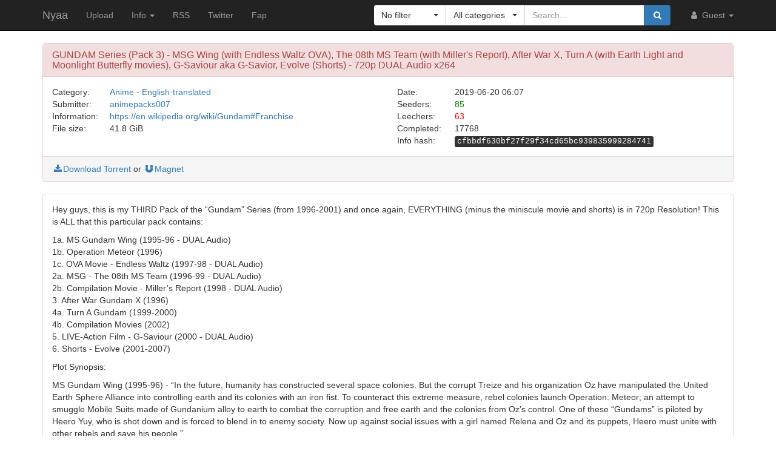

--- FILE ---
content_type: text/html; charset=utf-8
request_url: https://nyaa.si/view/1152614
body_size: 21217
content:
<!DOCTYPE html>
<html lang="en">
	<head>
		<meta charset="utf-8">
		<title>GUNDAM Series (Pack 3) - MSG Wing (with Endless Waltz OVA), The 08th MS Team (with Miller&#39;s Report), After War X, Turn A (with Earth Light and Moonlight Butterfly movies), G-Saviour aka G-Savior, Evolve (Shorts) - 720p DUAL Audio x264 :: Nyaa</title>

		<meta name="viewport" content="width=480px">
		<meta http-equiv="X-UA-Compatible" content="IE=edge">
		<link rel="shortcut icon" type="image/png" href="/static/favicon.png">
		<link rel="icon" type="image/png" href="/static/favicon.png">
		<link rel="mask-icon" href="/static/pinned-tab.svg" color="#3582F7">
		<link rel="alternate" type="application/rss+xml" href="https://nyaa.si/?page=rss" />

		<meta property="og:site_name" content="Nyaa">
		<meta property="og:title" content="GUNDAM Series (Pack 3) - MSG Wing (with Endless Waltz OVA), The 08th MS Team (with Miller&#39;s Report), After War X, Turn A (with Earth Light and Moonlight Butterfly movies), G-Saviour aka G-Savior, Evolve (Shorts) - 720p DUAL Audio x264 :: Nyaa">
		<meta property="og:image" content="/static/img/avatar/default.png">
<meta property="og:description" content="Anime - English-translated | 41.8 GiB | Uploaded by animepacks007 on 2019-06-20">

		<!-- Bootstrap core CSS -->
		<!--
			Note: This has been customized at http://getbootstrap.com/customize/ to
			set the column breakpoint to tablet mode, instead of mobile. This is to
			make the navbar not look awful on tablets.
		-->
		<link href="/static/css/bootstrap.min.css?t=1608007388" rel="stylesheet" id="bsThemeLink">
		<link href="/static/css/bootstrap-xl-mod.css?t=1608007388" rel="stylesheet">
		<!--
			This theme changer script needs to be inline and right under the above stylesheet link to prevent FOUC (Flash Of Unstyled Content)
			Development version is commented out in static/js/main.js at the bottom of the file
		-->
		<script>function toggleDarkMode(){"dark"===localStorage.getItem("theme")?setThemeLight():setThemeDark()}function setThemeDark(){bsThemeLink.href="/static/css/bootstrap-dark.min.css?t=1608007388",localStorage.setItem("theme","dark"),document.body!==null&&document.body.classList.add('dark')}function setThemeLight(){bsThemeLink.href="/static/css/bootstrap.min.css?t=1608007388",localStorage.setItem("theme","light"),document.body!==null&&document.body.classList.remove('dark')}if("undefined"!=typeof Storage){var bsThemeLink=document.getElementById("bsThemeLink");"dark"===localStorage.getItem("theme")&&setThemeDark()}</script>
		<script>window.markdown_proxy_images=true;</script>
		<link rel="stylesheet" href="https://cdnjs.cloudflare.com/ajax/libs/bootstrap-select/1.12.2/css/bootstrap-select.min.css" integrity="sha256-an4uqLnVJ2flr7w0U74xiF4PJjO2N5Df91R2CUmCLCA=" crossorigin="anonymous" />
		<link rel="stylesheet" href="https://cdnjs.cloudflare.com/ajax/libs/font-awesome/4.7.0/css/font-awesome.min.css" integrity="sha256-eZrrJcwDc/3uDhsdt61sL2oOBY362qM3lon1gyExkL0=" crossorigin="anonymous" />

		<!-- Custom styles for this template -->
		<link href="/static/css/main.css?t=1683696976" rel="stylesheet">

		<!-- Core JavaScript -->
		<script src="https://cdnjs.cloudflare.com/ajax/libs/jquery/3.2.1/jquery.min.js" integrity="sha256-hwg4gsxgFZhOsEEamdOYGBf13FyQuiTwlAQgxVSNgt4=" crossorigin="anonymous"></script>
		<script src="https://cdnjs.cloudflare.com/ajax/libs/twitter-bootstrap/3.3.7/js/bootstrap.min.js" integrity="sha256-U5ZEeKfGNOja007MMD3YBI0A3OSZOQbeG6z2f2Y0hu8=" crossorigin="anonymous"></script>
		<script src="https://cdnjs.cloudflare.com/ajax/libs/markdown-it/8.3.1/markdown-it.min.js" integrity="sha256-3WZyZQOe+ql3pLo90lrkRtALrlniGdnf//gRpW0UQks=" crossorigin="anonymous"></script>
		<!-- Modified to not apply border-radius to selectpickers and stuff so our navbar looks cool -->
		<script src="/static/js/bootstrap-select.min.js?t=1623304983"></script>
		<script src="/static/js/main.min.js?t=1683696976"></script>

		<!-- HTML5 shim and Respond.js for IE8 support of HTML5 elements and media queries -->
		<!--[if lt IE 9]>
			<script src="https://oss.maxcdn.com/html5shiv/3.7.3/html5shiv.min.js"></script>
			<script src="https://oss.maxcdn.com/respond/1.4.2/respond.min.js"></script>
		<![endif]-->

		<link rel="search" type="application/opensearchdescription+xml" title="Nyaa.si" href="/static/search.xml">
	</head>
	<body>
		<!-- Fixed navbar -->
		<nav class="navbar navbar-default navbar-static-top navbar-inverse">
			<div class="container">
				<div class="navbar-header">
					<button type="button" class="navbar-toggle collapsed" data-toggle="collapse" data-target="#navbar" aria-expanded="false" aria-controls="navbar">
					<span class="sr-only">Toggle navigation</span>
					<span class="icon-bar"></span>
					<span class="icon-bar"></span>
					<span class="icon-bar"></span>
					</button>
					<a class="navbar-brand" href="/">Nyaa</a>
				</div><!--/.navbar-header -->
				<div id="navbar" class="navbar-collapse collapse">
					<ul class="nav navbar-nav">
						<li ><a href="/upload">Upload</a></li>
						<li class="dropdown">
							<a href="#" class="dropdown-toggle" data-toggle="dropdown" role="button" aria-haspopup="true" aria-expanded="false">
								Info
								<span class="caret"></span>
							</a>
							<ul class="dropdown-menu">
								<li ><a href="/rules">Rules</a></li>
								<li ><a href="/help">Help</a></li>
							</ul>
						</li>
						<li><a href="/?page=rss">RSS</a></li>
						<li><a href="https://twitter.com/NyaaV2">Twitter</a></li>
						<li><a href="//sukebei.nyaa.si">Fap</a></li>
					</ul>

					<ul class="nav navbar-nav navbar-right">
						<li class="dropdown">
							<a href="#" class="dropdown-toggle visible-lg visible-sm visible-xs" data-toggle="dropdown" role="button" aria-haspopup="true" aria-expanded="false">
								<i class="fa fa-user fa-fw"></i>
								Guest
								<span class="caret"></span>
							</a>
							<a href="#" class="dropdown-toggle hidden-lg hidden-sm hidden-xs" data-toggle="dropdown" role="button" aria-haspopup="true" aria-expanded="false">
								<i class="fa fa-user fa-fw"></i>
								<span class="caret"></span>
							</a>
							<ul class="dropdown-menu">
								<li>
									<a href="/login">
										<i class="fa fa-sign-in fa-fw"></i>
										Login
									</a>
								</li>
								<li>
									<a href="/register">
										<i class="fa fa-pencil fa-fw"></i>
										Register
									</a>
								</li>
							</ul>
						</li>
					</ul>



					<div class="search-container visible-xs visible-sm">
						<form class="navbar-form navbar-right form" action="/" method="get">

							<input type="text" class="form-control" name="q" placeholder="Search..." value="">
							<br>

							<select class="form-control" title="Filter" data-width="120px" name="f">
								<option value="0" title="No filter" selected>No filter</option>
								<option value="1" title="No remakes" >No remakes</option>
								<option value="2" title="Trusted only" >Trusted only</option>
							</select>

							<br>

							<select class="form-control" title="Category" data-width="200px" name="c">
								<option value="0_0" title="All categories" selected>
									All categories
								</option>
								<option value="1_0" title="Anime" >
									Anime
								</option>
								<option value="1_1" title="Anime - AMV" >
									- Anime Music Video
								</option>
								<option value="1_2" title="Anime - English" >
									- English-translated
								</option>
								<option value="1_3" title="Anime - Non-English" >
									- Non-English-translated
								</option>
								<option value="1_4" title="Anime - Raw" >
									- Raw
								</option>
								<option value="2_0" title="Audio" >
									Audio
								</option>
								<option value="2_1" title="Audio - Lossless" >
									- Lossless
								</option>
								<option value="2_2" title="Audio - Lossy" >
									- Lossy
								</option>
								<option value="3_0" title="Literature" >
									Literature
								</option>
								<option value="3_1" title="Literature - English" >
									- English-translated
								</option>
								<option value="3_2" title="Literature - Non-English" >
									- Non-English-translated
								</option>
								<option value="3_3" title="Literature - Raw" >
									- Raw
								</option>
								<option value="4_0" title="Live Action" >
									Live Action
								</option>
								<option value="4_1" title="Live Action - English" >
									- English-translated
								</option>
								<option value="4_2" title="Live Action - Idol/PV" >
									- Idol/Promotional Video
								</option>
								<option value="4_3" title="Live Action - Non-English" >
									- Non-English-translated
								</option>
								<option value="4_4" title="Live Action - Raw" >
									- Raw
								</option>
								<option value="5_0" title="Pictures" >
									Pictures
								</option>
								<option value="5_1" title="Pictures - Graphics" >
									- Graphics
								</option>
								<option value="5_2" title="Pictures - Photos" >
									- Photos
								</option>
								<option value="6_0" title="Software" >
									Software
								</option>
								<option value="6_1" title="Software - Apps" >
									- Applications
								</option>
								<option value="6_2" title="Software - Games" >
									- Games
								</option>
							</select>

							<br>

							<button class="btn btn-primary form-control" type="submit">
								<i class="fa fa-search fa-fw"></i> Search
							</button>
						</form>
					</div><!--/.search-container -->

					<form class="navbar-form navbar-right form" action="/" method="get">
						<div class="input-group search-container hidden-xs hidden-sm">
							<div class="input-group-btn nav-filter" id="navFilter-criteria">
								<select class="selectpicker show-tick" title="Filter" data-width="120px" name="f">
									<option value="0" title="No filter" selected>No filter</option>
									<option value="1" title="No remakes" >No remakes</option>
									<option value="2" title="Trusted only" >Trusted only</option>
								</select>
							</div>

							<div class="input-group-btn nav-filter" id="navFilter-category">
								<!--
									On narrow viewports, there isn't enough room to fit the full stuff in the selectpicker, so we show a full-width one on wide viewports, but squish it on narrow ones.
								-->
								<select class="selectpicker show-tick" title="Category" data-width="130px" name="c">
									<option value="0_0" title="All categories" selected>
										All categories
									</option>
									<option value="1_0" title="Anime" >
										Anime
									</option>
									<option value="1_1" title="Anime - AMV" >
										- Anime Music Video
									</option>
									<option value="1_2" title="Anime - English" >
										- English-translated
									</option>
									<option value="1_3" title="Anime - Non-English" >
										- Non-English-translated
									</option>
									<option value="1_4" title="Anime - Raw" >
										- Raw
									</option>
									<option value="2_0" title="Audio" >
										Audio
									</option>
									<option value="2_1" title="Audio - Lossless" >
										- Lossless
									</option>
									<option value="2_2" title="Audio - Lossy" >
										- Lossy
									</option>
									<option value="3_0" title="Literature" >
										Literature
									</option>
									<option value="3_1" title="Literature - English" >
										- English-translated
									</option>
									<option value="3_2" title="Literature - Non-English" >
										- Non-English-translated
									</option>
									<option value="3_3" title="Literature - Raw" >
										- Raw
									</option>
									<option value="4_0" title="Live Action" >
										Live Action
									</option>
									<option value="4_1" title="Live Action - English" >
										- English-translated
									</option>
									<option value="4_2" title="Live Action - Idol/PV" >
										- Idol/Promotional Video
									</option>
									<option value="4_3" title="Live Action - Non-English" >
										- Non-English-translated
									</option>
									<option value="4_4" title="Live Action - Raw" >
										- Raw
									</option>
									<option value="5_0" title="Pictures" >
										Pictures
									</option>
									<option value="5_1" title="Pictures - Graphics" >
										- Graphics
									</option>
									<option value="5_2" title="Pictures - Photos" >
										- Photos
									</option>
									<option value="6_0" title="Software" >
										Software
									</option>
									<option value="6_1" title="Software - Apps" >
										- Applications
									</option>
									<option value="6_2" title="Software - Games" >
										- Games
									</option>
								</select>
							</div>
							<input type="text" class="form-control search-bar" name="q" placeholder="Search..." value="" />
							<div class="input-group-btn search-btn">
								<button class="btn btn-primary" type="submit">
									<i class="fa fa-search fa-fw"></i>
								</button>
							</div>
						</div>
					</form>
				</div><!--/.nav-collapse -->
			</div><!--/.container -->
		</nav>

		<div class="container">

<div class="panel panel-danger">
	<div class="panel-heading">
		<h3 class="panel-title">
			GUNDAM Series (Pack 3) - MSG Wing (with Endless Waltz OVA), The 08th MS Team (with Miller&#39;s Report), After War X, Turn A (with Earth Light and Moonlight Butterfly movies), G-Saviour aka G-Savior, Evolve (Shorts) - 720p DUAL Audio x264
		</h3>
	</div>
	<div class="panel-body">
		<div class="row">
			<div class="col-md-1">Category:</div>
			<div class="col-md-5">
				<a href="/?c=1_0">Anime</a> - <a href="/?c=1_2">English-translated</a>
			</div>

			<div class="col-md-1">Date:</div>
			<div class="col-md-5" data-timestamp="1561010831">2019-06-20 06:07 UTC</div>
		</div>

		<div class="row">
			<div class="col-md-1">Submitter:</div>
			<div class="col-md-5">
<a class="text-default" href="/user/animepacks007" data-toggle="tooltip" title="User">animepacks007</a>			</div>

			<div class="col-md-1">Seeders:</div>
			<div class="col-md-5"><span style="color: green;">85</span></div>

		</div>

		<div class="row">
			<div class="col-md-1">Information:</div>
			<div class="col-md-5">
				<a rel="noopener noreferrer nofollow" href="https://en.wikipedia.org/wiki/Gundam#Franchise">https://en.wikipedia.org/wiki/Gundam#Franchise</a>
			</div>

			<div class="col-md-1">Leechers:</div>
			<div class="col-md-5"><span style="color: red;">63</span></div>
		</div>

		<div class="row">
			<div class="col-md-1">File size:</div>
			<div class="col-md-5">41.8 GiB</div>

			<div class="col-md-1">Completed:</div>
			<div class="col-md-5">17768</div>
		</div>
		<div class="row">
			<div class="col-md-offset-6 col-md-1">Info hash:</div>
			<div class="col-md-5"><kbd>cfbbdf630bf27f29f34cd65bc939835999284741</kbd></div>
		</div>
	</div><!--/.panel-body -->

	<div class="panel-footer clearfix">
<a href="/download/1152614.torrent"><i class="fa fa-download fa-fw"></i>Download Torrent</a> or <a href="magnet:?xt=urn:btih:cfbbdf630bf27f29f34cd65bc939835999284741&amp;dn=GUNDAM%20Series%20%28Pack%203%29%20-%20MSG%20Wing%20%28with%20Endless%20Waltz%20OVA%29%2C%20The%2008th%20MS%20Team%20%28with%20Miller%27s%20Report%29%2C%20After%20War%20X%2C%20Turn%20A%20%28with%20Earth%20Light%20and%20Moonlight%20Butterfly%20movies%29%2C%20G-Saviour%20aka%20G-Savior%2C%20Evolve%20%28Shorts%29%20-%20720p%20DUAL%20Audio%20x264&amp;tr=http%3A%2F%2Fnyaa.tracker.wf%3A7777%2Fannounce&amp;tr=udp%3A%2F%2Fopen.stealth.si%3A80%2Fannounce&amp;tr=udp%3A%2F%2Ftracker.opentrackr.org%3A1337%2Fannounce&amp;tr=udp%3A%2F%2Fexodus.desync.com%3A6969%2Fannounce&amp;tr=udp%3A%2F%2Ftracker.torrent.eu.org%3A451%2Fannounce" class="card-footer-item"><i class="fa fa-magnet fa-fw"></i>Magnet</a>
	</div>
</div><!--/.panel -->

<div class="panel panel-default">
	<div markdown-text class="panel-body" id="torrent-description">Hey guys, this is my THIRD Pack of the &#34;Gundam&#34; Series (from 1996-2001) and once again, EVERYTHING (minus the miniscule movie and shorts) is in 720p Resolution! This is ALL that this particular pack contains:&#10;&#10;1a. MS Gundam Wing (1995-96 - DUAL Audio)&#10;1b. Operation Meteor (1996)&#10;1c. OVA Movie - Endless Waltz (1997-98 - DUAL Audio)&#10;2a. MSG - The 08th MS Team (1996-99 - DUAL Audio)&#10;2b. Compilation Movie - Miller&#39;s Report (1998 - DUAL Audio)&#10;3. After War Gundam X (1996)&#10;4a. Turn A Gundam (1999-2000)&#10;4b. Compilation Movies (2002)&#10;5. LIVE-Action Film - G-Saviour (2000 - DUAL Audio)&#10;6. Shorts - Evolve (2001-2007)&#10;&#10;Plot Synopsis:&#10;&#10;MS Gundam Wing (1995-96) - &#34;In the future, humanity has constructed several space colonies. But the corrupt Treize and his organization Oz have manipulated the United Earth Sphere Alliance into controlling earth and its colonies with an iron fist. To counteract this extreme measure, rebel colonies launch Operation: Meteor; an attempt to smuggle Mobile Suits made of Gundanium alloy to earth to combat the corruption and free earth and the colonies from Oz&#39;s control. One of these &#34;Gundams&#34; is piloted by Heero Yuy, who is shot down and is forced to blend in to enemy society. Now up against social issues with a girl named Relena and Oz and its puppets, Heero must unite with other rebels and save his people.&#34;&#10;&#10;Gundam Wing OVA Movie: Endless Waltz (1997-98) - &#34;After Colony 196, Treize Kushrenada is dead and the 5 young soldiers known as the Gundam pilots have brought peace between Earth and the Colonies through Operation me. Now they move on with their lives and their Gundams are being disposed of in the sun, never needed again. Or do they? Meet Marimaia Kushrenada, the long lost daughter of Treize. Manipulated by her grandfather Dekim, she plans to take over earth and bring it back to war with the true Operation Meteor. Relana Peacecraft gets kidnapped by her and the thought dead Barton organization and to top it off one of the Gundam pilots is fighting by their side. Now their only hope of bringing peace back is on its way to the sun. Who is the traitor? What was the true intention of Operation Meteor Will they get their Gundams in time for one last battle? Will there finally be peace?&#34;&#10;&#10;MSG: The 08th MS Team (1996-99) - &#34;During the One Year War of UC 0079, A young Earth Federation Lieutenant named Shiro Amada is sent to Earth to lead a squadron of Gundam mobile suits in Southeast Asia to fight the Duchy of Zeon&#39;s forces. Along the way, he and his rag-tag 08th Mobile Suit Team discover that Zeon has been testing a new secret weapon capable enough to destroy the Federation&#39;s headquarters in South America and possibly give the Zeons an edge in the war. Shiro unknowingly meets the pilot of the Zeon secret weapon, Aina Sahalin. Together they discover that both sides fighting the war are not any better or any worse than the other.&#34;&#10;&#10;After War Gundam X (1996) - &#34;15 years have passed since the last war between Earth and the Colonies nearly brought humanity to the brink of annihilation. The survivors become preyed upon for technology, and those who possess Mobile suits reign supreme. Garrod Ran, a scrappy young orphan joins a group of scavengers lead by a former Newtype soldier. With the help of a young Newtype girl named Tifa Adiel, they embark on a quest to protect the remaining Newtypes from the war. Eventually, they become caught in a struggle to prevent yet another war from erupting.&#34;&#10;&#10;Turn A Gundam (1999-2000) - &#34;In the distant future, technology on Earth has regressed to World War I levels. Mankind&#39;s enormous twenty-kilometer-long space colonies and advanced weapons such as mobile suits have long since been forgotten, relics of a past age. However, an advanced civilization still exists on the moon, and this Moonrace, led by Queen Dianna Soreil, is about ready to come home. As the initial invasion begins, Loran Cehack, a Moonrace agent sent ahead of time and then hired by the Heim family as a driver, is at his coming of age ceremony when the centerpiece of the ceremony, the mysterious statue known as White Doll, crumbles and reveals the fully functional and very advanced Turn A Gundam. The Earth&#39;s Militia force now has something more advanced than biplanes to throw at Dianna Counter&#39;s 40-meter-tall mobile suits, and the scales are tipped further in the Militia&#39;s favor when they begin to unearth from mountains mobile suits of their own...&#34;&#10;&#10;LIVE-Action Film: G-Saviour (2000) - &#34;It&#39;s the year UC 0223. With the Earth Federation collapsed, a new govenment has risen: The Congress of Settlement Nations (CONSENT). This new government tries to cover up the discovery of a new enzyme that could change humankind by feeding millions of who are starving to death. However, a rebel group led by Mark Curran tries to prevent this from happening. Their only hope is their new secret weapon: The G-Saviour (Gundam Saviour).&#34;&#10;&#10;Shorts: Evolve (2001-2007) - &#34;Mobile Suit Gundam Evolve is a series of promotional short films set in the different timelines of the Gundam series. Originally there were only five Evolve episodes, produced from 2001 to 2003, Bandai created ten more Evolve episodes from 2004 to 2007. While the first few episodes took place in the Universal Century, the newer clips also showed Gundams from the other timelines.&#10;&#10;The clips show alternative scenes, side-stories or omakes for fans. The clips feature a mix of animation media which vary from traditional animation to 3D rendering to cel-shaded animation. The target is to show the Gundams and other mobile suits in high-quality CGI. A total of 15 shorts were released and later compiled in three separate volumes, namely Gundam Evolve ../+ (&#34;Plus&#34;), Gundam Evolve ../ (&#34;Omega&#34;) and Gundam Evolve ../Α (&#34;Alpha&#34;). Each volume consists of 5 episodes.&#34;&#10;&#10;_____________________________&#10;&#10;&#10;Name (Title): GUNDAM Series (Pack 3) - MSG Wing (with Endless Waltz OVA), The 08th MS Team (with Miller&#39;s Report), After War X, Turn A (with Earth Light and Moonlight Butterfly movies), G-Saviour aka G-Savior, Evolve (Shorts)- 720p DUAL Audio x264.&#10;&#10;Category Type: Anime (Cartoons) and TV Series.&#10;&#10;Length (Duration): 22-24+ Minutes per Episode | Movies are Roughly 2 Hours Each.&#10;&#10;Year(s): 1996-2001 (-07 for the Shorts).&#10;&#10;Genre(s): Sci-Fi (Science Fiction), Mecha, Action, Adventure, Mystery and Suspense, Fantasy, etc...&#10;&#10;Resolution: 720p for Everything (except for the G-Saviour Movie and the &#34;Evolve&#34; shorts).&#10;&#10;Rip Type (Source): BluRay for everything but the (1) G-Saviour and (2) Evolve stuff: those are both DVDRip material.&#10;&#10;Codec Type: x264.&#10;&#10;Format of File(s): MKV(s) for Everything, basically. I only used MP4s for files with only one audio track and no subtitles added.&#10;&#10;Audio Format &amp; Language(s): DUAL Audio -&gt; Japanese AND English tracks for everything (either in AC3 or AAC 5.1 Channel Audio, too) UNLESS otherwise noted.&#10;&#10;Subtitles: YES -&gt; Internal ENGLISH Subs Muxed into each of the MKV Files...&#10;&#10;Chapters: YES.&#10;&#10;Information Link(s): https://en.wikipedia.org/wiki/Gundam#Franchise</div>
</div>

<div class="panel panel-default">
	<div class="panel-heading">
		<h3 class="panel-title">File list</h3>
	</div>

	<div class="torrent-file-list panel-body">
		<ul>
			<li>
				<a href="" class="folder"><i class="fa fa-folder-open"></i>GUNDAM Series (Pack 3) - MSG Wing, OVA, The 08th MS Team, After War X, Turn A, G-Saviour, Evolve - 720p DUAL Audio x264</a>
				<ul data-show="yes">
			<li>
				<a href="" class="folder"><i class="fa fa-folder"></i>1a. MS Gundam Wing (1995-96)</a>
				<ul>
			<li>
				<a href="" class="folder"><i class="fa fa-folder"></i>Extras</a>
				<ul>
			<li><i class="fa fa-file"></i>A Secret War - Gundam Wing Long Promo (480p).mp4 <span class="file-size">(5.3 MiB)</span></li>
			<li><i class="fa fa-file"></i>In the Distant Future - 2 Minute Promo (480p).mp4 <span class="file-size">(21.0 MiB)</span></li>
			<li><i class="fa fa-file"></i>MS Gundam Wing - Blu-Ray Box, 2 Minute Promo (720p).mp4 <span class="file-size">(20.6 MiB)</span></li>
			<li><i class="fa fa-file"></i>MS Gundam Wing - Blu-Ray Box, Broadcast Premiere Commercials (720p).mp4 <span class="file-size">(7.2 MiB)</span></li>
			<li><i class="fa fa-file"></i>MS Gundam Wing - Blu-Ray Box, Clean Ending (720p).mp4 <span class="file-size">(9.5 MiB)</span></li>
			<li><i class="fa fa-file"></i>MS Gundam Wing - Blu-Ray Box, Clean Opening 1, Version A (720p).mp4 <span class="file-size">(13.2 MiB)</span></li>
			<li><i class="fa fa-file"></i>MS Gundam Wing - Blu-Ray Box, Clean Opening 1, Version B (720p).mp4 <span class="file-size">(15.5 MiB)</span></li>
			<li><i class="fa fa-file"></i>MS Gundam Wing - Blu-Ray Box, Clean Opening 2, Version A (720p).mp4 <span class="file-size">(13.8 MiB)</span></li>
			<li><i class="fa fa-file"></i>MS Gundam Wing - Blu-Ray Box, Clean Opening 2, Version B (720p).mp4 <span class="file-size">(15.1 MiB)</span></li>
			<li><i class="fa fa-file"></i>MS Gundam Wing - Blu-Ray Box, Episode 1 Preview (720p).mp4 <span class="file-size">(5.1 MiB)</span></li>
			<li><i class="fa fa-file"></i>MS Gundam Wing - Blu-Ray Box, Home Video Commercials Collection (720p).mp4 <span class="file-size">(35.1 MiB)</span></li>
			<li><i class="fa fa-file"></i>MS Gundam Wing - Blu-Ray Box, Toonami Version Ending (720p).mp4 <span class="file-size">(11.9 MiB)</span></li>
			<li><i class="fa fa-file"></i>MS Gundam Wing - Frozen Teardrop Picture Drama, A New Battle (720p).mp4 <span class="file-size">(89.6 MiB)</span></li>
			<li><i class="fa fa-file"></i>MS Gundam Wing - R1 DVD Trailer (480p).mp4 <span class="file-size">(33.5 MiB)</span></li>
			<li><i class="fa fa-file"></i>MS Gundam Wing - Toonami Promo (480p).mp4 <span class="file-size">(21.5 MiB)</span></li>
			<li><i class="fa fa-file"></i>Suit Up - Gundam Wing Short Promo (480p).mp4 <span class="file-size">(3.4 MiB)</span></li>
			<li><i class="fa fa-file"></i>Toonami April Fools 2012 Bumps (480p).mp4 <span class="file-size">(6.6 MiB)</span></li>
			<li><i class="fa fa-file"></i>Toonami Double Whammy Midnight Run Promo (480p).mp4 <span class="file-size">(7.4 MiB)</span></li>
			<li><i class="fa fa-file"></i>Toonami Gundam Wing Intro 1 (480p).mp4 <span class="file-size">(8.3 MiB)</span></li>
			<li><i class="fa fa-file"></i>Toonami Gundam Wing Intro 2 (480p).mp4 <span class="file-size">(4.9 MiB)</span></li>

				</ul>
			</li>
			<li><i class="fa fa-file"></i>MS Gundam Wing - Ep. 01 - The Shooting Star She Saw (720p - DUAL Audio).mkv <span class="file-size">(214.4 MiB)</span></li>
			<li><i class="fa fa-file"></i>MS Gundam Wing - Ep. 02 - The Gundam Deathscythe (720p - DUAL Audio).mkv <span class="file-size">(203.2 MiB)</span></li>
			<li><i class="fa fa-file"></i>MS Gundam Wing - Ep. 03 - Five Gundams Confirmed (720p - DUAL Audio).mkv <span class="file-size">(220.3 MiB)</span></li>
			<li><i class="fa fa-file"></i>MS Gundam Wing - Ep. 04 - The Victoria Nightmare (720p - DUAL Audio).mkv <span class="file-size">(197.0 MiB)</span></li>
			<li><i class="fa fa-file"></i>MS Gundam Wing - Ep. 05 - Relena&#39;s Secret (720p - DUAL Audio).mkv <span class="file-size">(201.0 MiB)</span></li>
			<li><i class="fa fa-file"></i>MS Gundam Wing - Ep. 06 - Party Night (720p - DUAL Audio).mkv <span class="file-size">(204.6 MiB)</span></li>
			<li><i class="fa fa-file"></i>MS Gundam Wing - Ep. 07 - Scenario for Bloodshed (720p - DUAL Audio).mkv <span class="file-size">(214.6 MiB)</span></li>
			<li><i class="fa fa-file"></i>MS Gundam Wing - Ep. 08 - The Treize Assassination (720p - DUAL Audio).mkv <span class="file-size">(218.4 MiB)</span></li>
			<li><i class="fa fa-file"></i>MS Gundam Wing - Ep. 09 - Portrait of a Ruined Country (720p - DUAL Audio).mkv <span class="file-size">(214.9 MiB)</span></li>
			<li><i class="fa fa-file"></i>MS Gundam Wing - Ep. 10 - Heero, Distracted by Defeat (720p - DUAL Audio).mkv <span class="file-size">(220.1 MiB)</span></li>
			<li><i class="fa fa-file"></i>MS Gundam Wing - Ep. 11 - The Whereabouts of Happiness (720p - DUAL Audio).mkv <span class="file-size">(218.5 MiB)</span></li>
			<li><i class="fa fa-file"></i>MS Gundam Wing - Ep. 12 - Bewildered Warriors (720p - DUAL Audio).mkv <span class="file-size">(210.5 MiB)</span></li>
			<li><i class="fa fa-file"></i>MS Gundam Wing - Ep. 13 - Catherine&#39;s Tears (720p - DUAL Audio).mkv <span class="file-size">(224.2 MiB)</span></li>
			<li><i class="fa fa-file"></i>MS Gundam Wing - Ep. 14 - The Order to Destroy 01 (720p - DUAL Audio).mkv <span class="file-size">(215.2 MiB)</span></li>
			<li><i class="fa fa-file"></i>MS Gundam Wing - Ep. 15 - To the Battleground Antarctica (720p - DUAL Audio).mkv <span class="file-size">(218.8 MiB)</span></li>
			<li><i class="fa fa-file"></i>MS Gundam Wing - Ep. 16 - The Sorrowful Battle (720p - DUAL Audio).mkv <span class="file-size">(220.4 MiB)</span></li>
			<li><i class="fa fa-file"></i>MS Gundam Wing - Ep. 17 - Betrayed by Home, Far Away (720p - DUAL Audio).mkv <span class="file-size">(220.2 MiB)</span></li>
			<li><i class="fa fa-file"></i>MS Gundam Wing - Ep. 18 - Tallgeese Destroyed (720p - DUAL Audio).mkv <span class="file-size">(214.2 MiB)</span></li>
			<li><i class="fa fa-file"></i>MS Gundam Wing - Ep. 19 - Assault on Barge (720p - DUAL Audio).mkv <span class="file-size">(206.3 MiB)</span></li>
			<li><i class="fa fa-file"></i>MS Gundam Wing - Ep. 20 - The Lunar Base Infiltration (720p - DUAL Audio).mkv <span class="file-size">(203.2 MiB)</span></li>
			<li><i class="fa fa-file"></i>MS Gundam Wing - Ep. 21 - Grief Stricken Quatre (720p - DUAL Audio).mkv <span class="file-size">(193.1 MiB)</span></li>
			<li><i class="fa fa-file"></i>MS Gundam Wing - Ep. 22 - The Fight for Independence (720p - DUAL Audio).mkv <span class="file-size">(193.0 MiB)</span></li>
			<li><i class="fa fa-file"></i>MS Gundam Wing - Ep. 23 - Duo, the God of Death Once Again (720p - DUAL Audio).mkv <span class="file-size">(195.0 MiB)</span></li>
			<li><i class="fa fa-file"></i>MS Gundam Wing - Ep. 24 - The Gundam They Called Zero (720p - DUAL Audio).mkv <span class="file-size">(212.8 MiB)</span></li>
			<li><i class="fa fa-file"></i>MS Gundam Wing - Ep. 25 - Quatre VS Heero (720p - DUAL Audio).mkv <span class="file-size">(213.0 MiB)</span></li>
			<li><i class="fa fa-file"></i>MS Gundam Wing - Ep. 26 - The Eternal Flame of the Shooting Stars (720p - DUAL Audio).mkv <span class="file-size">(232.8 MiB)</span></li>
			<li><i class="fa fa-file"></i>MS Gundam Wing - Ep. 27 - The Locus of Victory and Defeat (720p - DUAL Audio).mkv <span class="file-size">(234.3 MiB)</span></li>
			<li><i class="fa fa-file"></i>MS Gundam Wing - Ep. 28 - Passing Destinies (720p - DUAL Audio).mkv <span class="file-size">(211.4 MiB)</span></li>
			<li><i class="fa fa-file"></i>MS Gundam Wing - Ep. 29 - The Heroine of the Battlefield (720p - DUAL Audio).mkv <span class="file-size">(185.0 MiB)</span></li>
			<li><i class="fa fa-file"></i>MS Gundam Wing - Ep. 30 - The Reunion with Relena (720p - DUAL Audio).mkv <span class="file-size">(225.9 MiB)</span></li>
			<li><i class="fa fa-file"></i>MS Gundam Wing - Ep. 31 - The Glass Kingdom (720p - DUAL Audio).mkv <span class="file-size">(202.8 MiB)</span></li>
			<li><i class="fa fa-file"></i>MS Gundam Wing - Ep. 32 - The God of Death Meets Zero (720p - DUAL Audio).mkv <span class="file-size">(231.0 MiB)</span></li>
			<li><i class="fa fa-file"></i>MS Gundam Wing - Ep. 33 - The Lonely Battlefield (720p - DUAL Audio).mkv <span class="file-size">(219.4 MiB)</span></li>
			<li><i class="fa fa-file"></i>MS Gundam Wing - Ep. 34 - And Its Name is Epyon (720p - DUAL Audio).mkv <span class="file-size">(217.6 MiB)</span></li>
			<li><i class="fa fa-file"></i>MS Gundam Wing - Ep. 35 - The Return of Wufei (720p - DUAL Audio).mkv <span class="file-size">(228.3 MiB)</span></li>
			<li><i class="fa fa-file"></i>MS Gundam Wing - Ep. 36 - Sanc Kingdom&#39;s Collapse (720p - DUAL Audio).mkv <span class="file-size">(216.7 MiB)</span></li>
			<li><i class="fa fa-file"></i>MS Gundam Wing - Ep. 37 - Zero VS Epyon (720p - DUAL Audio).mkv <span class="file-size">(227.9 MiB)</span></li>
			<li><i class="fa fa-file"></i>MS Gundam Wing - Ep. 38 - The Birth of Queen Relena (720p - DUAL Audio).mkv <span class="file-size">(204.1 MiB)</span></li>
			<li><i class="fa fa-file"></i>MS Gundam Wing - Ep. 39 - Trowa&#39;s Return to the Battlefield (720p - DUAL Audio).mkv <span class="file-size">(204.0 MiB)</span></li>
			<li><i class="fa fa-file"></i>MS Gundam Wing - Ep. 40 - A New Leader (720p - DUAL Audio).mkv <span class="file-size">(210.7 MiB)</span></li>
			<li><i class="fa fa-file"></i>MS Gundam Wing - Ep. 41 - Crossfire at Barge (720p - DUAL Audio).mkv <span class="file-size">(206.3 MiB)</span></li>
			<li><i class="fa fa-file"></i>MS Gundam Wing - Ep. 42 - Battleship Libra (720p - DUAL Audio).mkv <span class="file-size">(199.4 MiB)</span></li>
			<li><i class="fa fa-file"></i>MS Gundam Wing - Ep. 43 - Target, Earth (720p - DUAL Audio).mkv <span class="file-size">(191.2 MiB)</span></li>
			<li><i class="fa fa-file"></i>MS Gundam Wing - Ep. 44 - Go Forth, Gundam Team (720p - DUAL Audio).mkv <span class="file-size">(210.4 MiB)</span></li>
			<li><i class="fa fa-file"></i>MS Gundam Wing - Ep. 45 - Signs of the Final Battle (720p - DUAL Audio).mkv <span class="file-size">(197.6 MiB)</span></li>
			<li><i class="fa fa-file"></i>MS Gundam Wing - Ep. 46 - Milliardo&#39;s Decision (720p - DUAL Audio).mkv <span class="file-size">(187.3 MiB)</span></li>
			<li><i class="fa fa-file"></i>MS Gundam Wing - Ep. 47 - Collision in Space (720p - DUAL Audio).mkv <span class="file-size">(191.4 MiB)</span></li>
			<li><i class="fa fa-file"></i>MS Gundam Wing - Ep. 48 - Takeoff into Confusion (720p - DUAL Audio).mkv <span class="file-size">(207.0 MiB)</span></li>
			<li><i class="fa fa-file"></i>MS Gundam Wing - Ep. 49 - The Final Victor (720p - DUAL Audio).mkv <span class="file-size">(225.0 MiB)</span></li>

				</ul>
			</li>
			<li>
				<a href="" class="folder"><i class="fa fa-folder"></i>1b. Operation Meteor (1996)</a>
				<ul>
			<li><i class="fa fa-file"></i>MS Gundam Wing (Operation Meteor 1) - Ep. 01 of 02, Odd Numbers (720p).mkv <span class="file-size">(614.4 MiB)</span></li>
			<li><i class="fa fa-file"></i>MS Gundam Wing (Operation Meteor 1) - Ep. 02 of 02, Even Numbers (720p).mkv <span class="file-size">(596.2 MiB)</span></li>
			<li><i class="fa fa-file"></i>MS Gundam Wing (Operation Meteor 2) - Ep. 01 of 02, Odd Numbers (720p).mkv <span class="file-size">(476.7 MiB)</span></li>
			<li><i class="fa fa-file"></i>MS Gundam Wing (Operation Meteor 2) - Ep. 02 of 02, Even Numbers (720p).mkv <span class="file-size">(460.7 MiB)</span></li>

				</ul>
			</li>
			<li>
				<a href="" class="folder"><i class="fa fa-folder"></i>1c. OVA Movie (1997-98)</a>
				<ul>
			<li><i class="fa fa-file"></i>MS Gundam Wing - Endless Waltz, SPECIAL Edition (720p - DUAL Audio).mkv <span class="file-size">(1.2 GiB)</span></li>

				</ul>
			</li>
			<li>
				<a href="" class="folder"><i class="fa fa-folder"></i>2a. MSG - The 08th MS Team (1996-99)</a>
				<ul>
			<li>
				<a href="" class="folder"><i class="fa fa-folder"></i>Extras</a>
				<ul>
			<li><i class="fa fa-file"></i>MS Gundam (The 08th MS Team) - Blu-Ray Box, BD-Box Trailers (720p).mp4 <span class="file-size">(61.0 MiB)</span></li>
			<li><i class="fa fa-file"></i>MS Gundam (The 08th MS Team) - Blu-Ray Box, Clean Ending (720p).mkv <span class="file-size">(17.2 MiB)</span></li>
			<li><i class="fa fa-file"></i>MS Gundam (The 08th MS Team) - Blu-Ray Box, Clean Opening (720p).mkv <span class="file-size">(28.0 MiB)</span></li>
			<li><i class="fa fa-file"></i>MS Gundam (The 08th MS Team) - Blu-Ray Box, Gundam, The Movie Trailer (720p).mp4 <span class="file-size">(23.4 MiB)</span></li>
			<li><i class="fa fa-file"></i>MS Gundam (The 08th MS Team) - Blu-Ray Box, R1 VHS and DVD Trailer (480p).mp4 <span class="file-size">(8.2 MiB)</span></li>
			<li><i class="fa fa-file"></i>MS Gundam (The 08th MS Team) - Blu-Ray Box, R2 LD and 5.1 Ch DVD-Box Trailers (720p).mp4 <span class="file-size">(83.4 MiB)</span></li>
			<li><i class="fa fa-file"></i>MS Gundam (The 08th MS Team) - Blu-Ray Box, Series Preview Trailer (720p).mkv <span class="file-size">(56.3 MiB)</span></li>
			<li><i class="fa fa-file"></i>MS Gundam (The 08th MS Team) - Blu-Ray Box, Short Film, Battle in Three Dimensions (720p).mkv <span class="file-size">(136.9 MiB)</span></li>
			<li><i class="fa fa-file"></i>More About The Universal Century - Ep. 01 - Construction of The Colonies - The Beginning of The Universal Century (720p).mkv <span class="file-size">(49.5 MiB)</span></li>
			<li><i class="fa fa-file"></i>More About The Universal Century - Ep. 02 - The One Year War, The Opening Shots (720p).mkv <span class="file-size">(50.0 MiB)</span></li>
			<li><i class="fa fa-file"></i>More About The Universal Century - Ep. 03 - Mobile Suit Development, The Ambitions of Zeon 1 (720p).mkv <span class="file-size">(52.1 MiB)</span></li>
			<li><i class="fa fa-file"></i>More About The Universal Century - Ep. 04 - The One Year War, Operation Odessa (720p).mkv <span class="file-size">(53.0 MiB)</span></li>
			<li><i class="fa fa-file"></i>More About The Universal Century - Ep. 05 - Pilots 1, Char Aznable (720p).mkv <span class="file-size">(48.5 MiB)</span></li>
			<li><i class="fa fa-file"></i>More About The Universal Century - Ep. 06 - Mobile Suit Development, The V Project (720p).mkv <span class="file-size">(58.8 MiB)</span></li>
			<li><i class="fa fa-file"></i>More About The Universal Century - Ep. 07 - The One Year War, Operation Star One (720p).mkv <span class="file-size">(49.9 MiB)</span></li>
			<li><i class="fa fa-file"></i>More About The Universal Century - Ep. 08 - Pilots 2, Ramba Ral and The Black Tri-Stars (720p).mkv <span class="file-size">(50.7 MiB)</span></li>
			<li><i class="fa fa-file"></i>More About The Universal Century - Ep. 09 - Mobile Armor Development, The Ambitions of Zeon 2 (720p).mkv <span class="file-size">(62.9 MiB)</span></li>
			<li><i class="fa fa-file"></i>More About The Universal Century - Ep. 10 - The One Year War, The End (720p).mkv <span class="file-size">(51.6 MiB)</span></li>

				</ul>
			</li>
			<li><i class="fa fa-file"></i>MS Gundam (The 08th MS Team) - Ep. 01 - War for Two (720p - TRI Audio).mkv <span class="file-size">(318.5 MiB)</span></li>
			<li><i class="fa fa-file"></i>MS Gundam (The 08th MS Team) - Ep. 02 - Gundams in the Jungle (720p - TRI Audio).mkv <span class="file-size">(305.4 MiB)</span></li>
			<li><i class="fa fa-file"></i>MS Gundam (The 08th MS Team) - Ep. 03 - The Time Limit on Trust (720p - TRI Audio).mkv <span class="file-size">(355.6 MiB)</span></li>
			<li><i class="fa fa-file"></i>MS Gundam (The 08th MS Team) - Ep. 04 - The Demon Overhead (720p - TRI Audio).mkv <span class="file-size">(341.2 MiB)</span></li>
			<li><i class="fa fa-file"></i>MS Gundam (The 08th MS Team) - Ep. 05 - The Broken Order to Stand By (720p - TRI Audio).mkv <span class="file-size">(334.8 MiB)</span></li>
			<li><i class="fa fa-file"></i>MS Gundam (The 08th MS Team) - Ep. 06 - Battle Line on the Burning Sand (720p - TRI Audio).mkv <span class="file-size">(346.6 MiB)</span></li>
			<li><i class="fa fa-file"></i>MS Gundam (The 08th MS Team) - Ep. 07 - Reunion (720p - TRI Audio).mkv <span class="file-size">(347.8 MiB)</span></li>
			<li><i class="fa fa-file"></i>MS Gundam (The 08th MS Team) - Ep. 08 - Duty and Ideals (720p - TRI Audio).mkv <span class="file-size">(335.5 MiB)</span></li>
			<li><i class="fa fa-file"></i>MS Gundam (The 08th MS Team) - Ep. 09 - Front Line (720p - TRI Audio).mkv <span class="file-size">(324.5 MiB)</span></li>
			<li><i class="fa fa-file"></i>MS Gundam (The 08th MS Team) - Ep. 10 - The Shuddering Mountain, Part 1 (720p - TRI Audio).mkv <span class="file-size">(363.4 MiB)</span></li>
			<li><i class="fa fa-file"></i>MS Gundam (The 08th MS Team) - Ep. 11 - The Shuddering Mountain, Part 2 (720p - TRI Audio).mkv <span class="file-size">(340.5 MiB)</span></li>
			<li><i class="fa fa-file"></i>MS Gundam (The 08th MS Team) - Ep. 12 - Last Resort (720p - TRI Audio).mkv <span class="file-size">(330.9 MiB)</span></li>

				</ul>
			</li>
			<li>
				<a href="" class="folder"><i class="fa fa-folder"></i>2b. Compilation Movie (1998)</a>
				<ul>
			<li><i class="fa fa-file"></i>MS Gundam (The 08th MS Team) - Miller&#39;s Report (720p - TRI Audio).mkv <span class="file-size">(696.9 MiB)</span></li>

				</ul>
			</li>
			<li>
				<a href="" class="folder"><i class="fa fa-folder"></i>3. After War Gundam X (1996)</a>
				<ul>
			<li><i class="fa fa-file"></i>After War Gundam X - Ep. 01 - Has the Moon Come Up (720p).mkv <span class="file-size">(177.1 MiB)</span></li>
			<li><i class="fa fa-file"></i>After War Gundam X - Ep. 02 - I&#39;ll Give You Power (720p).mkv <span class="file-size">(178.4 MiB)</span></li>
			<li><i class="fa fa-file"></i>After War Gundam X - Ep. 03 - My Favorite Mount is Ferocious (720p).mkv <span class="file-size">(155.6 MiB)</span></li>
			<li><i class="fa fa-file"></i>After War Gundam X - Ep. 04 - This Operation is Time Critical (720p).mkv <span class="file-size">(147.5 MiB)</span></li>
			<li><i class="fa fa-file"></i>After War Gundam X - Ep. 05 - You Will Pull the Trigger (720p).mkv <span class="file-size">(183.6 MiB)</span></li>
			<li><i class="fa fa-file"></i>After War Gundam X - Ep. 06 - I Don&#39;t Believe This (720p).mkv <span class="file-size">(164.3 MiB)</span></li>
			<li><i class="fa fa-file"></i>After War Gundam X - Ep. 07 - I&#39;m Selling This Gundam (720p).mkv <span class="file-size">(175.6 MiB)</span></li>
			<li><i class="fa fa-file"></i>After War Gundam X - Ep. 08 - I Won&#39;t Forgive That Child (720p).mkv <span class="file-size">(172.1 MiB)</span></li>
			<li><i class="fa fa-file"></i>After War Gundam X - Ep. 09 - Like the Rain Falling on the City (720p).mkv <span class="file-size">(180.2 MiB)</span></li>
			<li><i class="fa fa-file"></i>After War Gundam X - Ep. 10 - I Am a Newtype (720p).mkv <span class="file-size">(184.7 MiB)</span></li>
			<li><i class="fa fa-file"></i>After War Gundam X - Ep. 11 - Don&#39;t Think, Just Run (720p).mkv <span class="file-size">(163.6 MiB)</span></li>
			<li><i class="fa fa-file"></i>After War Gundam X - Ep. 12 - This is My Finest Masterpiece (720p).mkv <span class="file-size">(159.9 MiB)</span></li>
			<li><i class="fa fa-file"></i>After War Gundam X - Ep. 13 - Shoot My Foolish Self (720p).mkv <span class="file-size">(200.4 MiB)</span></li>
			<li><i class="fa fa-file"></i>After War Gundam X - Ep. 14 - Can You Hear My Voice (720p).mkv <span class="file-size">(184.3 MiB)</span></li>
			<li><i class="fa fa-file"></i>After War Gundam X - Ep. 15 - I Wonder If There Is a Heaven (720p).mkv <span class="file-size">(166.4 MiB)</span></li>
			<li><i class="fa fa-file"></i>After War Gundam X - Ep. 16 - Because I Am Also Human (720p).mkv <span class="file-size">(163.2 MiB)</span></li>
			<li><i class="fa fa-file"></i>After War Gundam X - Ep. 17 - You Must Find Out for Yourself (720p).mkv <span class="file-size">(168.6 MiB)</span></li>
			<li><i class="fa fa-file"></i>After War Gundam X - Ep. 18 - The Sea of Lorelei (720p).mkv <span class="file-size">(164.5 MiB)</span></li>
			<li><i class="fa fa-file"></i>After War Gundam X - Ep. 19 - It&#39;s As If I&#39;m Dreaming (720p).mkv <span class="file-size">(193.2 MiB)</span></li>
			<li><i class="fa fa-file"></i>After War Gundam X - Ep. 20 - So We Meet Again (720p).mkv <span class="file-size">(153.3 MiB)</span></li>
			<li><i class="fa fa-file"></i>After War Gundam X - Ep. 21 - Like My Late Wife Always Said (720p).mkv <span class="file-size">(162.2 MiB)</span></li>
			<li><i class="fa fa-file"></i>After War Gundam X - Ep. 22 - A Fifteen-Year-Old Ghost (720p).mkv <span class="file-size">(159.6 MiB)</span></li>
			<li><i class="fa fa-file"></i>After War Gundam X - Ep. 23 - My Dreams Are Reality (720p).mkv <span class="file-size">(156.7 MiB)</span></li>
			<li><i class="fa fa-file"></i>After War Gundam X - Ep. 24 - Double X, Activate (720p).mkv <span class="file-size">(179.3 MiB)</span></li>
			<li><i class="fa fa-file"></i>After War Gundam X - Ep. 25 - You Are Our Stars of Hope (720p).mkv <span class="file-size">(174.5 MiB)</span></li>
			<li><i class="fa fa-file"></i>After War Gundam X - Ep. 26 - Don&#39;t Say Anything (720p).mkv <span class="file-size">(176.6 MiB)</span></li>
			<li><i class="fa fa-file"></i>After War Gundam X - Ep. 27 - It Is Time for Farewell (720p).mkv <span class="file-size">(176.3 MiB)</span></li>
			<li><i class="fa fa-file"></i>After War Gundam X - Ep. 28 - I&#39;ve Got to Shoot (720p).mkv <span class="file-size">(175.9 MiB)</span></li>
			<li><i class="fa fa-file"></i>After War Gundam X - Ep. 29 - Look at Me (720p).mkv <span class="file-size">(188.0 MiB)</span></li>
			<li><i class="fa fa-file"></i>After War Gundam X - Ep. 30 - I Felt That I&#39;d Never See You Again (720p).mkv <span class="file-size">(165.2 MiB)</span></li>
			<li><i class="fa fa-file"></i>After War Gundam X - Ep. 31 - Fly, Garrod (720p).mkv <span class="file-size">(175.4 MiB)</span></li>
			<li><i class="fa fa-file"></i>After War Gundam X - Ep. 32 - That&#39;s the G-Falcon (720p).mkv <span class="file-size">(184.3 MiB)</span></li>
			<li><i class="fa fa-file"></i>After War Gundam X - Ep. 33 - How Did You Know Who I Am (720p).mkv <span class="file-size">(176.1 MiB)</span></li>
			<li><i class="fa fa-file"></i>After War Gundam X - Ep. 34 - There&#39;s the Moon (720p).mkv <span class="file-size">(151.4 MiB)</span></li>
			<li><i class="fa fa-file"></i>After War Gundam X - Ep. 35 - The Light of Hope Will Not Be Extinguished (720p).mkv <span class="file-size">(164.6 MiB)</span></li>
			<li><i class="fa fa-file"></i>After War Gundam X - Ep. 36 - The War We Wanted (720p).mkv <span class="file-size">(161.8 MiB)</span></li>
			<li><i class="fa fa-file"></i>After War Gundam X - Ep. 37 - Freeden, Launch (720p).mkv <span class="file-size">(150.9 MiB)</span></li>
			<li><i class="fa fa-file"></i>After War Gundam X - Ep. 38 - I Am D.O.M.E, I Was Once Called a Newtype (720p).mkv <span class="file-size">(195.0 MiB)</span></li>
			<li><i class="fa fa-file"></i>After War Gundam X - Ep. 39 - The Moon Will Always Be There (720p).mkv <span class="file-size">(188.9 MiB)</span></li>

				</ul>
			</li>
			<li>
				<a href="" class="folder"><i class="fa fa-folder"></i>4a. Turn A Gundam (1999-2000)</a>
				<ul>
			<li>
				<a href="" class="folder"><i class="fa fa-folder"></i>Extras</a>
				<ul>
			<li><i class="fa fa-file"></i>Turn A Gundam - Ending 1 (720p).mkv <span class="file-size">(8.7 MiB)</span></li>
			<li><i class="fa fa-file"></i>Turn A Gundam - Ending 2 (720p).mkv <span class="file-size">(14.4 MiB)</span></li>
			<li><i class="fa fa-file"></i>Turn A Gundam - Ending 3 (720p).mkv <span class="file-size">(14.5 MiB)</span></li>
			<li><i class="fa fa-file"></i>Turn A Gundam - Opening 1 (720p).mkv <span class="file-size">(23.4 MiB)</span></li>
			<li><i class="fa fa-file"></i>Turn A Gundam - Opening 2 (720p).mkv <span class="file-size">(25.0 MiB)</span></li>

				</ul>
			</li>
			<li><i class="fa fa-file"></i>Turn A Gundam - Ep. 01 - Howl to the Moon (720p).mkv <span class="file-size">(195.2 MiB)</span></li>
			<li><i class="fa fa-file"></i>Turn A Gundam - Ep. 02 - The Coming of Age Ceremony (720p).mkv <span class="file-size">(195.6 MiB)</span></li>
			<li><i class="fa fa-file"></i>Turn A Gundam - Ep. 03 - After the Ceremony (720p).mkv <span class="file-size">(186.0 MiB)</span></li>
			<li><i class="fa fa-file"></i>Turn A Gundam - Ep. 04 - Soldiers from the Hometown (720p).mkv <span class="file-size">(208.6 MiB)</span></li>
			<li><i class="fa fa-file"></i>Turn A Gundam - Ep. 05 - The Advent of Dianna (720p).mkv <span class="file-size">(211.5 MiB)</span></li>
			<li><i class="fa fa-file"></i>Turn A Gundam - Ep. 06 - Forgotten Past (720p).mkv <span class="file-size">(189.3 MiB)</span></li>
			<li><i class="fa fa-file"></i>Turn A Gundam - Ep. 07 - Training to be a Lady (720p).mkv <span class="file-size">(198.4 MiB)</span></li>
			<li><i class="fa fa-file"></i>Turn A Gundam - Ep. 08 - Laura&#39;s Cow (720p).mkv <span class="file-size">(200.5 MiB)</span></li>
			<li><i class="fa fa-file"></i>Turn A Gundam - Ep. 09 - Corin Called it, Gundam (720p).mkv <span class="file-size">(206.5 MiB)</span></li>
			<li><i class="fa fa-file"></i>Turn A Gundam - Ep. 10 - Visit to a Grave (720p).mkv <span class="file-size">(181.6 MiB)</span></li>
			<li><i class="fa fa-file"></i>Turn A Gundam - Ep. 11 - The Destruction of Nocris (720p).mkv <span class="file-size">(196.1 MiB)</span></li>
			<li><i class="fa fa-file"></i>Turn A Gundam - Ep. 12 - An Underground Corridor (720p).mkv <span class="file-size">(205.4 MiB)</span></li>
			<li><i class="fa fa-file"></i>Turn A Gundam - Ep. 13 - An Older Person (720p).mkv <span class="file-size">(203.1 MiB)</span></li>
			<li><i class="fa fa-file"></i>Turn A Gundam - Ep. 14 - Separated Again (720p).mkv <span class="file-size">(196.8 MiB)</span></li>
			<li><i class="fa fa-file"></i>Turn A Gundam - Ep. 15 - Memories, Disappear (720p).mkv <span class="file-size">(188.8 MiB)</span></li>
			<li><i class="fa fa-file"></i>Turn A Gundam - Ep. 15.5 (Recap) - Everything About Turn A (720p).mkv <span class="file-size">(186.8 MiB)</span></li>
			<li><i class="fa fa-file"></i>Turn A Gundam - Ep. 16 - Dust Blows on the Founding of a Nation (720p).mkv <span class="file-size">(221.9 MiB)</span></li>
			<li><i class="fa fa-file"></i>Turn A Gundam - Ep. 17 - Kihel and Dianna (720p).mkv <span class="file-size">(195.4 MiB)</span></li>
			<li><i class="fa fa-file"></i>Turn A Gundam - Ep. 18 - Sochie&#39;s War (720p).mkv <span class="file-size">(212.3 MiB)</span></li>
			<li><i class="fa fa-file"></i>Turn A Gundam - Ep. 19 - Anis&#39; Power (720p).mkv <span class="file-size">(210.3 MiB)</span></li>
			<li><i class="fa fa-file"></i>Turn A Gundam - Ep. 20 - Dianna&#39;s Desperate Fight (720p).mkv <span class="file-size">(204.9 MiB)</span></li>
			<li><i class="fa fa-file"></i>Turn A Gundam - Ep. 21 - Harry&#39;s Trouble (720p).mkv <span class="file-size">(219.0 MiB)</span></li>
			<li><i class="fa fa-file"></i>Turn A Gundam - Ep. 22 - Teteth&#39;s Last Words (720p).mkv <span class="file-size">(174.5 MiB)</span></li>
			<li><i class="fa fa-file"></i>Turn A Gundam - Ep. 23 - Laura&#39;s Distant Howl (720p).mkv <span class="file-size">(182.1 MiB)</span></li>
			<li><i class="fa fa-file"></i>Turn A Gundam - Ep. 24 - Willgame Takes Off (720p).mkv <span class="file-size">(194.4 MiB)</span></li>
			<li><i class="fa fa-file"></i>Turn A Gundam - Ep. 25 - The Battle of Enlightenment (720p).mkv <span class="file-size">(221.2 MiB)</span></li>
			<li><i class="fa fa-file"></i>Turn A Gundam - Ep. 26 - Sunrise at Midnight (720p).mkv <span class="file-size">(195.4 MiB)</span></li>
			<li><i class="fa fa-file"></i>Turn A Gundam - Ep. 27 - Entrusted Things (720p).mkv <span class="file-size">(197.1 MiB)</span></li>
			<li><i class="fa fa-file"></i>Turn A Gundam - Ep. 28 - The Two Named Soriel (720p).mkv <span class="file-size">(191.3 MiB)</span></li>
			<li><i class="fa fa-file"></i>Turn A Gundam - Ep. 29 - Holding it within the Chest (720p).mkv <span class="file-size">(198.7 MiB)</span></li>
			<li><i class="fa fa-file"></i>Turn A Gundam - Ep. 30 - Pursuit, Crybaby Poe (720p).mkv <span class="file-size">(190.7 MiB)</span></li>
			<li><i class="fa fa-file"></i>Turn A Gundam - Ep. 31 - The King of Legend (720p).mkv <span class="file-size">(190.7 MiB)</span></li>
			<li><i class="fa fa-file"></i>Turn A Gundam - Ep. 32 - Captured Manuipich (720p).mkv <span class="file-size">(180.1 MiB)</span></li>
			<li><i class="fa fa-file"></i>Turn A Gundam - Ep. 33 - Fly, Through the Stratosphere (720p).mkv <span class="file-size">(202.4 MiB)</span></li>
			<li><i class="fa fa-file"></i>Turn A Gundam - Ep. 34 - Zacktraeger (720p).mkv <span class="file-size">(180.0 MiB)</span></li>
			<li><i class="fa fa-file"></i>Turn A Gundam - Ep. 35 - The Militia&#39;s Decisive Space Battle (720p).mkv <span class="file-size">(192.2 MiB)</span></li>
			<li><i class="fa fa-file"></i>Turn A Gundam - Ep. 36 - Gateway to the Moon (720p).mkv <span class="file-size">(196.1 MiB)</span></li>
			<li><i class="fa fa-file"></i>Turn A Gundam - Ep. 37 - Battle God Ghingnham (720p).mkv <span class="file-size">(184.5 MiB)</span></li>
			<li><i class="fa fa-file"></i>Turn A Gundam - Ep. 38 - Asteroid Explosion (720p).mkv <span class="file-size">(189.8 MiB)</span></li>
			<li><i class="fa fa-file"></i>Turn A Gundam - Ep. 39 - Sea Battle on the Lunar Surface (720p).mkv <span class="file-size">(206.1 MiB)</span></li>
			<li><i class="fa fa-file"></i>Turn A Gundam - Ep. 40 - Determined to Fight (720p).mkv <span class="file-size">(217.4 MiB)</span></li>
			<li><i class="fa fa-file"></i>Turn A Gundam - Ep. 41 - Turn X Activate (720p).mkv <span class="file-size">(202.4 MiB)</span></li>
			<li><i class="fa fa-file"></i>Turn A Gundam - Ep. 42 - Shocking Dark History (720p).mkv <span class="file-size">(221.3 MiB)</span></li>
			<li><i class="fa fa-file"></i>Turn A Gundam - Ep. 43 - New Enemy (720p).mkv <span class="file-size">(232.6 MiB)</span></li>
			<li><i class="fa fa-file"></i>Turn A Gundam - Ep. 44 - Guin&#39;s Betrayal (720p).mkv <span class="file-size">(211.5 MiB)</span></li>
			<li><i class="fa fa-file"></i>Turn A Gundam - Ep. 45 - Again, to Earth (720p).mkv <span class="file-size">(211.6 MiB)</span></li>
			<li><i class="fa fa-file"></i>Turn A Gundam - Ep. 46 - Ghingnham&#39;s Invasion (720p).mkv <span class="file-size">(215.3 MiB)</span></li>
			<li><i class="fa fa-file"></i>Turn A Gundam - Ep. 47 - Return of Dianna (720p).mkv <span class="file-size">(204.4 MiB)</span></li>
			<li><i class="fa fa-file"></i>Turn A Gundam - Ep. 48 - Moonlight Butterfly (720p).mkv <span class="file-size">(229.1 MiB)</span></li>
			<li><i class="fa fa-file"></i>Turn A Gundam - Ep. 49 - Golden Autumn (720p).mkv <span class="file-size">(247.2 MiB)</span></li>

				</ul>
			</li>
			<li>
				<a href="" class="folder"><i class="fa fa-folder"></i>4b. Compilation Movies (2002)</a>
				<ul>
			<li><i class="fa fa-file"></i>Turn A Gundam - Comp. Movie 01 of 2 - Earth Light (720p).mkv <span class="file-size">(1.7 GiB)</span></li>
			<li><i class="fa fa-file"></i>Turn A Gundam - Comp. Movie 02 of 2 - Moonlight Butterfly (720p).mkv <span class="file-size">(1.6 GiB)</span></li>

				</ul>
			</li>
			<li>
				<a href="" class="folder"><i class="fa fa-folder"></i>5. LIVE-Action Film (2000)</a>
				<ul>
			<li><i class="fa fa-file"></i>G-Saviour aka Gundam Savior - The Movie (480p - DUAL Audio).mkv <span class="file-size">(1.4 GiB)</span></li>

				</ul>
			</li>
			<li>
				<a href="" class="folder"><i class="fa fa-folder"></i>6. Shorts - Evolve (2001-2007)</a>
				<ul>
			<li><i class="fa fa-file"></i>MS Gundam Evolve - Short 01 - RX-78-2 Gundam (480p).mkv <span class="file-size">(81.8 MiB)</span></li>
			<li><i class="fa fa-file"></i>MS Gundam Evolve - Short 02 - RX-178 Gundam Mk-II (480p).mkv <span class="file-size">(49.4 MiB)</span></li>
			<li><i class="fa fa-file"></i>MS Gundam Evolve - Short 03 - GF13-017NJII God Gundam (480p).mkv <span class="file-size">(41.7 MiB)</span></li>
			<li><i class="fa fa-file"></i>MS Gundam Evolve - Short 04 - RX-78 GP03 Dendrobium (480p).mkv <span class="file-size">(96.4 MiB)</span></li>
			<li><i class="fa fa-file"></i>MS Gundam Evolve - Short 05 - RX-93 v Gundam (480p).mkv <span class="file-size">(91.9 MiB)</span></li>
			<li><i class="fa fa-file"></i>MS Gundam Evolve - Short 06 - YMF-X000A Dreadnought Gundam (480p).mkv <span class="file-size">(84.7 MiB)</span></li>
			<li><i class="fa fa-file"></i>MS Gundam Evolve - Short 07 - XXXG-00W0 Wing Gundam Zero (480p).mkv <span class="file-size">(87.2 MiB)</span></li>
			<li><i class="fa fa-file"></i>MS Gundam Evolve - Short 08 - GAT-X105 Strike Gundam (480p).mkv <span class="file-size">(60.3 MiB)</span></li>
			<li><i class="fa fa-file"></i>MS Gundam Evolve - Short 09 - MSZ-006 Zeta Gundam (480p).mkv <span class="file-size">(246.7 MiB)</span></li>
			<li><i class="fa fa-file"></i>MS Gundam Evolve - Short 10 - MSZ-010 ZZ Gundam (480p).mkv <span class="file-size">(112.1 MiB)</span></li>
			<li><i class="fa fa-file"></i>MS Gundam Evolve - Short 11 - RB-79 Ball (480p).mkv <span class="file-size">(73.5 MiB)</span></li>
			<li><i class="fa fa-file"></i>MS Gundam Evolve - Short 12 - RMS-099 Rick Dias (480p).mkv <span class="file-size">(93.3 MiB)</span></li>
			<li><i class="fa fa-file"></i>MS Gundam Evolve - Short 13 - RMS-108 Marasai (480p).mkv <span class="file-size">(93.5 MiB)</span></li>
			<li><i class="fa fa-file"></i>MS Gundam Evolve - Short 14 - Rekka Musha Gundam (480p).mkv <span class="file-size">(138.5 MiB)</span></li>
			<li><i class="fa fa-file"></i>MS Gundam Evolve - Short 15 - Newtype Challia Bull (480p).mkv <span class="file-size">(138.2 MiB)</span></li>

				</ul>
			</li>
			<li>
				<a href="" class="folder"><i class="fa fa-folder"></i>OTHER Anime, HERE</a>
				<ul>
			<li><i class="fa fa-file"></i>CRYING Freeman (1988-1995) - Anime OVA and LIVE-Action Movies Pack - 480p-720p x264 .txt <span class="file-size">(4.1 KiB)</span></li>
			<li><i class="fa fa-file"></i>DarkStalkers - Night Warriors Revenge ANIME and The ANIMATED Series - 480p DVDRip x264.txt <span class="file-size">(2.8 KiB)</span></li>
			<li><i class="fa fa-file"></i>FIST of the NORTH STAR (Hokuto no Ken) - COMPLETE 1984-2015 Series, Movies, OVAs - 480p-720p x264.txt <span class="file-size">(3.8 KiB)</span></li>
			<li><i class="fa fa-file"></i>GOLGO 13 (1973-2009) - Anime Series, OVAs, LIVE-Action Movies - 480p-720p x264.txt <span class="file-size">(3.9 KiB)</span></li>
			<li><i class="fa fa-file"></i>STREET FIGHTER (1994-2010) - Anime and Cartoon Collection - 480p-720p x264.txt <span class="file-size">(2.7 KiB)</span></li>
			<li><i class="fa fa-file"></i>Sakigake Otokojuku - ANIME Series, Movie, and LIVE-Action Film - 480p x264.txt <span class="file-size">(2.3 KiB)</span></li>
			<li><i class="fa fa-file"></i>TEKKEN (1997-2014) - Movie and Anime Collection - 480p-720p x264.txt <span class="file-size">(3.4 KiB)</span></li>

				</ul>
			</li>
			<li>
				<a href="" class="folder"><i class="fa fa-folder"></i>Other GUNDAM Packs, HERE</a>
				<ul>
			<li><i class="fa fa-file"></i>GUNDAM Series (Pack 1) - Mobile Suit 0079, MSG Zeta, ZZ, 7 Movies - 720p DUAL Audio x264.txt <span class="file-size">(6.1 KiB)</span></li>
			<li><i class="fa fa-file"></i>GUNDAM Series (Pack 2) - 0080 OVA, F91 Movie, 0083, M. Suit Victory, Mobile Fighter G - 720p DUAL Audio x264.txt <span class="file-size">(6.4 KiB)</span></li>

				</ul>
			</li>
			<li>
				<a href="" class="folder"><i class="fa fa-folder"></i>Other SCI-FI Anime, HERE</a>
				<ul>
			<li><i class="fa fa-file"></i>APPLESEED (1988-2014) - Complete OVA, Movies, Series - 480p-720p x264.txt <span class="file-size">(4.2 KiB)</span></li>
			<li><i class="fa fa-file"></i>BUBBLEGUM Crisis (1987-2003) - 2 OVAs, 1 Series, 3 Spinoffs - 480p-720p DUAL Audio x264.txt <span class="file-size">(5.6 KiB)</span></li>
			<li><i class="fa fa-file"></i>CASSHERN (1973-2008) - Complete Series, OVA, and Film - 480p-720p x264.txt <span class="file-size">(4.0 KiB)</span></li>
			<li><i class="fa fa-file"></i>DARKER Than BLACK (2007-2010) - Complete Series, OVAs, OSTs - 720p DUAL Audio x264.txt <span class="file-size">(4.4 KiB)</span></li>
			<li><i class="fa fa-file"></i>F-Zero - GP Legend of Falcon (Falcon Densetsu) - 480p x264.txt <span class="file-size">(2.6 KiB)</span></li>
			<li><i class="fa fa-file"></i>GANTZ (2004-2016) - Complete Anime Series, 3 Movies, Gantz O - 480p-720p DUAL Audio x264.txt <span class="file-size">(4.5 KiB)</span></li>
			<li><i class="fa fa-file"></i>GHOST in the SHELL (1995-2015) - Complete Series, Movies, OVAs - 720p DUAL Audio x264.txt <span class="file-size">(7.4 KiB)</span></li>
			<li><i class="fa fa-file"></i>KIKAIDER (2000-02) - Android, 01 The Animation, Guitar OVA, 2 OSTs - 480p DUAL Audio x264.txt <span class="file-size">(4.2 KiB)</span></li>
			<li><i class="fa fa-file"></i>MARVEL Anime (2010-2014) - 720p - Wolverine, X-Men, Iron Man and 480p - Blade.txt <span class="file-size">(2.6 KiB)</span></li>
			<li><i class="fa fa-file"></i>MASAMUNE Shirow - 1987-2006 OVA Collection (480p - DUAL Audio).txt <span class="file-size">(5.2 KiB)</span></li>
			<li><i class="fa fa-file"></i>SPACE Adventure COBRA (1982-2010) - The Movie, Series, Animation, OVA, OST - 720p x264.txt <span class="file-size">(4.3 KiB)</span></li>

				</ul>
			</li>
			<li><i class="fa fa-file"></i>Torrent Description (READ Me).txt <span class="file-size">(7.2 KiB)</span></li>

				</ul>
			</li>
		</ul>
	</div>
</div><!--/.panel -->

<div id="comments" class="panel panel-default">
	<div class="panel-heading">
		<a data-toggle="collapse" href="#collapse-comments" role="button" aria-expanded="true" aria-controls="collapse-comments">
		<h3 class="panel-title">
			Comments - 44
		</h3>
		</a>
	</div>
	<div class="collapse in" id="collapse-comments">
	<div class="panel panel-default comment-panel" id="com-1">
		<div class="panel-body">
			<div class="col-md-2">
				<p>
					<a class="text-default" href="/user/LickF" data-toggle="tooltip" title="User">LickF</a>
				</p>
				<img class="avatar" src="/static/img/avatar/default.png" alt="User">
			</div>
			<div class="col-md-10 comment">
				<div class="row comment-details">
					<a href="#com-1"><small data-timestamp-swap data-timestamp="1561023667">2019-06-20 09:41 UTC</small></a>
					<div class="comment-actions">
					</div>
				</div>
				<div class="row comment-body">
					<div markdown-text class="comment-content" id="torrent-comment220245">awesomeeee</div>
				</div>
			</div>
		</div>
	</div>

	<div class="panel panel-default comment-panel" id="com-2">
		<div class="panel-body">
			<div class="col-md-2">
				<p>
					<a class="text-default" href="/user/Shawn" data-toggle="tooltip" title="User">Shawn</a>
				</p>
				<img class="avatar" src="/static/img/avatar/default.png" alt="User">
			</div>
			<div class="col-md-10 comment">
				<div class="row comment-details">
					<a href="#com-2"><small data-timestamp-swap data-timestamp="1561027135">2019-06-20 10:38 UTC</small></a>
					<div class="comment-actions">
					</div>
				</div>
				<div class="row comment-body">
					<div markdown-text class="comment-content" id="torrent-comment220252">Great work as always. Are you planning on doing more packs still with 00, IBO, Unicorn, Thunderbolt and or Build Fighters/Try/Divers?</div>
				</div>
			</div>
		</div>
	</div>

	<div class="panel panel-default comment-panel" id="com-3">
		<div class="panel-body">
			<div class="col-md-2">
				<p>
					<a class="text-default" href="/user/LeoEarlSpilner" data-toggle="tooltip" title="User">LeoEarlSpilner</a>
				</p>
				<img class="avatar" src="/static/img/avatar/default.png" alt="User">
			</div>
			<div class="col-md-10 comment">
				<div class="row comment-details">
					<a href="#com-3"><small data-timestamp-swap data-timestamp="1561054752">2019-06-20 18:19 UTC</small></a>
					<div class="comment-actions">
					</div>
				</div>
				<div class="row comment-body">
					<div markdown-text class="comment-content" id="torrent-comment220362">Thanks a lot for your amazing work!</div>
				</div>
			</div>
		</div>
	</div>

	<div class="panel panel-default comment-panel" id="com-4">
		<div class="panel-body">
			<div class="col-md-2">
				<p>
					<a class="text-default" href="/user/sc0072" data-toggle="tooltip" title="User">sc0072</a>
				</p>
				<img class="avatar" src="/static/img/avatar/default.png" alt="User">
			</div>
			<div class="col-md-10 comment">
				<div class="row comment-details">
					<a href="#com-4"><small data-timestamp-swap data-timestamp="1561067270">2019-06-20 21:47 UTC</small></a>
					<div class="comment-actions">
					</div>
				</div>
				<div class="row comment-body">
					<div markdown-text class="comment-content" id="torrent-comment220413">This might be the best Gundam pack yet, since it includes the best series 08th MS Team (clearly my biased opinion).  Thank you for your great work putting these Gundam packs together.</div>
				</div>
			</div>
		</div>
	</div>

	<div class="panel panel-default comment-panel" id="com-5">
		<div class="panel-body">
			<div class="col-md-2">
				<p>
					<a class="text-default" href="/user/animepacks007" data-toggle="tooltip" title="User">animepacks007</a>
					(uploader)
				</p>
				<img class="avatar" src="/static/img/avatar/default.png" alt="User">
			</div>
			<div class="col-md-10 comment">
				<div class="row comment-details">
					<a href="#com-5"><small data-timestamp-swap data-timestamp="1561067655">2019-06-20 21:54 UTC</small></a>
					<div class="comment-actions">
					</div>
				</div>
				<div class="row comment-body">
					<div markdown-text class="comment-content" id="torrent-comment220416">@ LickF, LeoEarlSpilner, sc0072&#10;&#10;THANKS for the LOVE shown!&#10;&#10;@ Shawn&#10;&#10;I&#39;m going to eventually cover the ENTIRE series as time goes on...&#10;&#10;;)</div>
				</div>
			</div>
		</div>
	</div>

	<div class="panel panel-default comment-panel" id="com-6">
		<div class="panel-body">
			<div class="col-md-2">
				<p>
					<a class="text-default" href="/user/SoulBurner" data-toggle="tooltip" title="User">SoulBurner</a>
				</p>
				<img class="avatar" src="https://i1.wp.com/nyaa.si/user/SoulBurner/avatar-XKNnxg?ssl=1" alt="User">
			</div>
			<div class="col-md-10 comment">
				<div class="row comment-details">
					<a href="#com-6"><small data-timestamp-swap data-timestamp="1561074087">2019-06-20 23:41 UTC</small></a>
					<small data-timestamp-swap data-timestamp-title data-timestamp="1561074239.0" title="2019-06-20 23:43:59">(edited)</small>
					<div class="comment-actions">
					</div>
				</div>
				<div class="row comment-body">
					<div markdown-text class="comment-content" id="torrent-comment220437">OMG YOU&#39;RE A GOD!!!~&#10;&#10;You have all my praise, appreciation, gratitude, everything you want. I love you!</div>
				</div>
			</div>
		</div>
	</div>

	<div class="panel panel-default comment-panel" id="com-7">
		<div class="panel-body">
			<div class="col-md-2">
				<p>
					<a class="text-default" href="/user/John_Rhogan78" data-toggle="tooltip" title="User">John_Rhogan78</a>
				</p>
				<img class="avatar" src="/static/img/avatar/default.png" alt="User">
			</div>
			<div class="col-md-10 comment">
				<div class="row comment-details">
					<a href="#com-7"><small data-timestamp-swap data-timestamp="1561431166">2019-06-25 02:52 UTC</small></a>
					<div class="comment-actions">
					</div>
				</div>
				<div class="row comment-body">
					<div markdown-text class="comment-content" id="torrent-comment221974">Can&#39;t wait for the Cosmic Era-related Pack. Yeah, I like the SEED universe, sue me. THAT was MY first exposure to English Dub Gundam, including the Disco Guns from the Toonami/Cartoon Network edit.</div>
				</div>
			</div>
		</div>
	</div>

	<div class="panel panel-default comment-panel" id="com-8">
		<div class="panel-body">
			<div class="col-md-2">
				<p>
					<a class="text-default" href="/user/animepacks007" data-toggle="tooltip" title="User">animepacks007</a>
					(uploader)
				</p>
				<img class="avatar" src="/static/img/avatar/default.png" alt="User">
			</div>
			<div class="col-md-10 comment">
				<div class="row comment-details">
					<a href="#com-8"><small data-timestamp-swap data-timestamp="1561473965">2019-06-25 14:46 UTC</small></a>
					<div class="comment-actions">
					</div>
				</div>
				<div class="row comment-body">
					<div markdown-text class="comment-content" id="torrent-comment222098">@ John_Rhogan78&#10;&#10;Yes, my NEXT pack (Pack 4) will have the SEED universe in it alongside a few other things!</div>
				</div>
			</div>
		</div>
	</div>

	<div class="panel panel-default comment-panel" id="com-9">
		<div class="panel-body">
			<div class="col-md-2">
				<p>
					<a class="text-default" href="/user/a1anne" data-toggle="tooltip" title="User">a1anne</a>
				</p>
				<img class="avatar" src="/static/img/avatar/default.png" alt="User">
			</div>
			<div class="col-md-10 comment">
				<div class="row comment-details">
					<a href="#com-9"><small data-timestamp-swap data-timestamp="1561684711">2019-06-28 01:18 UTC</small></a>
					<div class="comment-actions">
					</div>
				</div>
				<div class="row comment-body">
					<div markdown-text class="comment-content" id="torrent-comment222945">A big thank you my love :3</div>
				</div>
			</div>
		</div>
	</div>

	<div class="panel panel-default comment-panel" id="com-10">
		<div class="panel-body">
			<div class="col-md-2">
				<p>
					<a class="text-default" href="/user/GaoFighGar" data-toggle="tooltip" title="User">GaoFighGar</a>
				</p>
				<img class="avatar" src="/static/img/avatar/default.png" alt="User">
			</div>
			<div class="col-md-10 comment">
				<div class="row comment-details">
					<a href="#com-10"><small data-timestamp-swap data-timestamp="1562358762">2019-07-05 20:32 UTC</small></a>
					<div class="comment-actions">
					</div>
				</div>
				<div class="row comment-body">
					<div markdown-text class="comment-content" id="torrent-comment225810">Thanks!</div>
				</div>
			</div>
		</div>
	</div>

	<div class="panel panel-default comment-panel" id="com-11">
		<div class="panel-body">
			<div class="col-md-2">
				<p>
					<a class="text-default" href="/user/animepacks007" data-toggle="tooltip" title="User">animepacks007</a>
					(uploader)
				</p>
				<img class="avatar" src="/static/img/avatar/default.png" alt="User">
			</div>
			<div class="col-md-10 comment">
				<div class="row comment-details">
					<a href="#com-11"><small data-timestamp-swap data-timestamp="1562404871">2019-07-06 09:21 UTC</small></a>
					<div class="comment-actions">
					</div>
				</div>
				<div class="row comment-body">
					<div markdown-text class="comment-content" id="torrent-comment226031">@ a1anne and GaoFighGar&#10;&#10;MORE Thanks to YOU Two!&#10;&#10;:)</div>
				</div>
			</div>
		</div>
	</div>

	<div class="panel panel-default comment-panel" id="com-12">
		<div class="panel-body">
			<div class="col-md-2">
				<p>
					<a class="text-default" href="/user/John_Rhogan78" data-toggle="tooltip" title="User">John_Rhogan78</a>
				</p>
				<img class="avatar" src="/static/img/avatar/default.png" alt="User">
			</div>
			<div class="col-md-10 comment">
				<div class="row comment-details">
					<a href="#com-12"><small data-timestamp-swap data-timestamp="1563120469">2019-07-14 16:07 UTC</small></a>
					<div class="comment-actions">
					</div>
				</div>
				<div class="row comment-body">
					<div markdown-text class="comment-content" id="torrent-comment230113">Can&#39;t wait for the SEED-related pack, when it&#39;s available.</div>
				</div>
			</div>
		</div>
	</div>

	<div class="panel panel-default comment-panel" id="com-13">
		<div class="panel-body">
			<div class="col-md-2">
				<p>
					<a class="text-default" href="/user/animepacks007" data-toggle="tooltip" title="User">animepacks007</a>
					(uploader)
				</p>
				<img class="avatar" src="/static/img/avatar/default.png" alt="User">
			</div>
			<div class="col-md-10 comment">
				<div class="row comment-details">
					<a href="#com-13"><small data-timestamp-swap data-timestamp="1563162809">2019-07-15 03:53 UTC</small></a>
					<div class="comment-actions">
					</div>
				</div>
				<div class="row comment-body">
					<div markdown-text class="comment-content" id="torrent-comment230356">@ John_Rhogan78&#10;&#10;I&#39;m looking to have THAT collection (Pack 4) to you guys before this year is over with!&#10;&#10;;)</div>
				</div>
			</div>
		</div>
	</div>

	<div class="panel panel-default comment-panel" id="com-14">
		<div class="panel-body">
			<div class="col-md-2">
				<p>
					<a class="text-default" href="/user/vodoo_12" data-toggle="tooltip" title="User">vodoo_12</a>
				</p>
				<img class="avatar" src="https://i0.wp.com/nyaa.si/user/vodoo_12/avatar-XPqkRQ?ssl=1" alt="User">
			</div>
			<div class="col-md-10 comment">
				<div class="row comment-details">
					<a href="#com-14"><small data-timestamp-swap data-timestamp="1563713303">2019-07-21 12:48 UTC</small></a>
					<div class="comment-actions">
					</div>
				</div>
				<div class="row comment-body">
					<div markdown-text class="comment-content" id="torrent-comment232912">please do remaining sets ! Eagerly Waiting!</div>
				</div>
			</div>
		</div>
	</div>

	<div class="panel panel-default comment-panel" id="com-15">
		<div class="panel-body">
			<div class="col-md-2">
				<p>
					<a class="text-default" href="/user/animepacks007" data-toggle="tooltip" title="User">animepacks007</a>
					(uploader)
				</p>
				<img class="avatar" src="/static/img/avatar/default.png" alt="User">
			</div>
			<div class="col-md-10 comment">
				<div class="row comment-details">
					<a href="#com-15"><small data-timestamp-swap data-timestamp="1563756202">2019-07-22 00:43 UTC</small></a>
					<div class="comment-actions">
					</div>
				</div>
				<div class="row comment-body">
					<div markdown-text class="comment-content" id="torrent-comment233126">@ vodoo_12&#10;&#10;I WILL, certainly!&#10;&#10;I&#39;ll have Pack FOUR of the Gundam series to YOU guys before 2019 is over with!!! It&#39;ll contain the entire Gundam SEED series as well as a few others...</div>
				</div>
			</div>
		</div>
	</div>

	<div class="panel panel-default comment-panel" id="com-16">
		<div class="panel-body">
			<div class="col-md-2">
				<p>
					<a class="text-default" href="/user/palunglaut" data-toggle="tooltip" title="User">palunglaut</a>
				</p>
				<img class="avatar" src="https://i2.wp.com/nyaa.si/user/palunglaut/avatar-XdZn5w?ssl=1" alt="User">
			</div>
			<div class="col-md-10 comment">
				<div class="row comment-details">
					<a href="#com-16"><small data-timestamp-swap data-timestamp="1569875444">2019-09-30 20:30 UTC</small></a>
					<div class="comment-actions">
					</div>
				</div>
				<div class="row comment-body">
					<div markdown-text class="comment-content" id="torrent-comment259028">Do you have plan to include Gundam Age in the next pack?</div>
				</div>
			</div>
		</div>
	</div>

	<div class="panel panel-default comment-panel" id="com-17">
		<div class="panel-body">
			<div class="col-md-2">
				<p>
					<a class="text-default" href="/user/GioGio" data-toggle="tooltip" title="User">GioGio</a>
				</p>
				<img class="avatar" src="https://i0.wp.com/nyaa.si/user/GioGio/avatar-W8AnFg?ssl=1" alt="User">
			</div>
			<div class="col-md-10 comment">
				<div class="row comment-details">
					<a href="#com-17"><small data-timestamp-swap data-timestamp="1570121780">2019-10-03 16:56 UTC</small></a>
					<div class="comment-actions">
					</div>
				</div>
				<div class="row comment-body">
					<div markdown-text class="comment-content" id="torrent-comment260057">Thanks for continuing to do these! Although I do have a question about Seed:&#10;&#10;Will you be doing the original or the remasters for Seed, or both? Since they have totally different dubs (due to the changes/additions the Remaster made), I&#39;m really curious because I plan on watching both versions eventually.</div>
				</div>
			</div>
		</div>
	</div>

	<div class="panel panel-default comment-panel" id="com-18">
		<div class="panel-body">
			<div class="col-md-2">
				<p>
					<a class="text-default" href="/user/animepacks007" data-toggle="tooltip" title="User">animepacks007</a>
					(uploader)
				</p>
				<img class="avatar" src="/static/img/avatar/default.png" alt="User">
			</div>
			<div class="col-md-10 comment">
				<div class="row comment-details">
					<a href="#com-18"><small data-timestamp-swap data-timestamp="1571544861">2019-10-20 04:14 UTC</small></a>
					<div class="comment-actions">
					</div>
				</div>
				<div class="row comment-body">
					<div markdown-text class="comment-content" id="torrent-comment267378">@ palunglaut&#10;&#10;I&#39;m not too sure at the moment as I have YET to start on Pack 4...&#10;&#10;@ GioGio&#10;&#10;Do you think I should include BOTH the (1) Original and (2) Remaster of the SEED series? If so, you (and the rest of you guys reading this) let me know why I should (or shouldn&#39;t) include each version of the SEED series...&#10;&#10;:)</div>
				</div>
			</div>
		</div>
	</div>

	<div class="panel panel-default comment-panel" id="com-19">
		<div class="panel-body">
			<div class="col-md-2">
				<p>
					<a class="text-default" href="/user/GioGio" data-toggle="tooltip" title="User">GioGio</a>
				</p>
				<img class="avatar" src="https://i0.wp.com/nyaa.si/user/GioGio/avatar-W8AnFg?ssl=1" alt="User">
			</div>
			<div class="col-md-10 comment">
				<div class="row comment-details">
					<a href="#com-19"><small data-timestamp-swap data-timestamp="1572800168">2019-11-03 16:56 UTC</small></a>
					<div class="comment-actions">
					</div>
				</div>
				<div class="row comment-body">
					<div markdown-text class="comment-content" id="torrent-comment272748">@animepacks007 Personally I&#39;d like if you&#39;d include both, just for completion/dub comparison sake</div>
				</div>
			</div>
		</div>
	</div>

	<div class="panel panel-default comment-panel" id="com-20">
		<div class="panel-body">
			<div class="col-md-2">
				<p>
					<a class="text-default" href="/user/superkamen" data-toggle="tooltip" title="User">superkamen</a>
				</p>
				<img class="avatar" src="https://i0.wp.com/nyaa.si/user/superkamen/avatar-TsCTkQ?ssl=1" alt="User">
			</div>
			<div class="col-md-10 comment">
				<div class="row comment-details">
					<a href="#com-20"><small data-timestamp-swap data-timestamp="1573158522">2019-11-07 20:28 UTC</small></a>
					<div class="comment-actions">
					</div>
				</div>
				<div class="row comment-body">
					<div markdown-text class="comment-content" id="torrent-comment274307">I cannot wait for Pack 4. My favorites thus far are G Gundam and SD Gundam, which you seem to have skipped,</div>
				</div>
			</div>
		</div>
	</div>

	<div class="panel panel-default comment-panel" id="com-21">
		<div class="panel-body">
			<div class="col-md-2">
				<p>
					<a class="text-default" href="/user/BST01" data-toggle="tooltip" title="User">BST01</a>
				</p>
				<img class="avatar" src="https://i1.wp.com/nyaa.si/user/BST01/avatar-YWGZnw?ssl=1" alt="User">
			</div>
			<div class="col-md-10 comment">
				<div class="row comment-details">
					<a href="#com-21"><small data-timestamp-swap data-timestamp="1574157153">2019-11-19 09:52 UTC</small></a>
					<small data-timestamp-swap data-timestamp-title data-timestamp="1574157260.0" title="2019-11-19 09:54:20">(edited)</small>
					<div class="comment-actions">
					</div>
				</div>
				<div class="row comment-body">
					<div markdown-text class="comment-content" id="torrent-comment278791">All 4 Operation Meteor Eps have just the sub for the opening. The Rest is just audio</div>
				</div>
			</div>
		</div>
	</div>

	<div class="panel panel-default comment-panel" id="com-22">
		<div class="panel-body">
			<div class="col-md-2">
				<p>
					<a class="text-default" href="/user/animepacks007" data-toggle="tooltip" title="User">animepacks007</a>
					(uploader)
				</p>
				<img class="avatar" src="/static/img/avatar/default.png" alt="User">
			</div>
			<div class="col-md-10 comment">
				<div class="row comment-details">
					<a href="#com-22"><small data-timestamp-swap data-timestamp="1574733490">2019-11-26 01:58 UTC</small></a>
					<div class="comment-actions">
					</div>
				</div>
				<div class="row comment-body">
					<div markdown-text class="comment-content" id="torrent-comment280991">@ GioGio&#10;&#10;I&#39;ll include BOTH versions of those Two particular series just for YOU ^_^!&#10;&#10;@ superkamen&#10;&#10;I skipped over &#34;SD Gundam&#34; for now due to the LOW QUALITY releases that are available online: if someone uploads one worth downloading, I&#39;ll definitely include it in a future pack!&#10;&#10;@ BST01&#10;&#10;Yes, for awhile I was debating on whether or not to even include them in this torrent pack due to the fact that ALL of the Operation Meteor downloads that I found online (here and on other sites) never seemed to have subs for the full episodes :\.&#10;&#10;One thing I can say is that the 4 OM episodes are just recaps of the series (from the perspective of the 4 Gundam Wing pilots).&#10;&#10;:)</div>
				</div>
			</div>
		</div>
	</div>

	<div class="panel panel-default comment-panel" id="com-23">
		<div class="panel-body">
			<div class="col-md-2">
				<p>
					<a class="text-default" href="/user/superkamen" data-toggle="tooltip" title="User">superkamen</a>
				</p>
				<img class="avatar" src="https://i0.wp.com/nyaa.si/user/superkamen/avatar-TsCTkQ?ssl=1" alt="User">
			</div>
			<div class="col-md-10 comment">
				<div class="row comment-details">
					<a href="#com-23"><small data-timestamp-swap data-timestamp="1574744932">2019-11-26 05:08 UTC</small></a>
					<div class="comment-actions">
					</div>
				</div>
				<div class="row comment-body">
					<div markdown-text class="comment-content" id="torrent-comment281030">@animepacks007 Thank you for that clarification! I appreciate it!! Now, to find someone to do all of the Brave Saga</div>
				</div>
			</div>
		</div>
	</div>

	<div class="panel panel-default comment-panel" id="com-24">
		<div class="panel-body">
			<div class="col-md-2">
				<p>
					<a class="text-default" href="/user/BST01" data-toggle="tooltip" title="User">BST01</a>
				</p>
				<img class="avatar" src="https://i1.wp.com/nyaa.si/user/BST01/avatar-YWGZnw?ssl=1" alt="User">
			</div>
			<div class="col-md-10 comment">
				<div class="row comment-details">
					<a href="#com-24"><small data-timestamp-swap data-timestamp="1574789879">2019-11-26 17:37 UTC</small></a>
					<div class="comment-actions">
					</div>
				</div>
				<div class="row comment-body">
					<div markdown-text class="comment-content" id="torrent-comment281173">@animepacks007 thanks for the information. So while you searched for a Download of Operation Meteor, are the packs you release your own your own encoding from DVD/BR or just a collection from all the stuff you can find. Or both?&#10;&#10;Btw the old SD Gundam can be found here: https://nyaa.si/?f=0&amp;c=0_0&amp;q=inka-subs+gundam. They are going to release all the old SD Gundam in good quality imo.</div>
				</div>
			</div>
		</div>
	</div>

	<div class="panel panel-default comment-panel" id="com-25">
		<div class="panel-body">
			<div class="col-md-2">
				<p>
					<a class="text-default" href="/user/GioGio" data-toggle="tooltip" title="User">GioGio</a>
				</p>
				<img class="avatar" src="https://i0.wp.com/nyaa.si/user/GioGio/avatar-W8AnFg?ssl=1" alt="User">
			</div>
			<div class="col-md-10 comment">
				<div class="row comment-details">
					<a href="#com-25"><small data-timestamp-swap data-timestamp="1575016036">2019-11-29 08:27 UTC</small></a>
					<div class="comment-actions">
					</div>
				</div>
				<div class="row comment-body">
					<div markdown-text class="comment-content" id="torrent-comment281862">@animepacks007 Aw man thank you dude, I really appreciate you doing that for me :)&#10;&#10;Honestly your torrents are the reason I&#39;m going through Gundam, so thanks for your hard work and I can&#39;t wait for the rest</div>
				</div>
			</div>
		</div>
	</div>

	<div class="panel panel-default comment-panel" id="com-26">
		<div class="panel-body">
			<div class="col-md-2">
				<p>
					<a class="text-default" href="/user/Masamune" data-toggle="tooltip" title="User">Masamune</a>
				</p>
				<img class="avatar" src="https://i0.wp.com/nyaa.si/user/Masamune/avatar-YlGHOw?ssl=1" alt="User">
			</div>
			<div class="col-md-10 comment">
				<div class="row comment-details">
					<a href="#com-26"><small data-timestamp-swap data-timestamp="1576574487">2019-12-17 09:21 UTC</small></a>
					<div class="comment-actions">
					</div>
				</div>
				<div class="row comment-body">
					<div markdown-text class="comment-content" id="torrent-comment288285">Just want to thank you again! These packs are amazing and put together so well.</div>
				</div>
			</div>
		</div>
	</div>

	<div class="panel panel-default comment-panel" id="com-27">
		<div class="panel-body">
			<div class="col-md-2">
				<p>
					<a class="text-default" href="/user/Jotunheim12" data-toggle="tooltip" title="User">Jotunheim12</a>
				</p>
				<img class="avatar" src="/static/img/avatar/default.png" alt="User">
			</div>
			<div class="col-md-10 comment">
				<div class="row comment-details">
					<a href="#com-27"><small data-timestamp-swap data-timestamp="1576812740">2019-12-20 03:32 UTC</small></a>
					<div class="comment-actions">
					</div>
				</div>
				<div class="row comment-body">
					<div markdown-text class="comment-content" id="torrent-comment289172">The subs on MS Gundam Wing operation meteor doesn&#39;t work on VLC. Sir, any advice? My VLC media was already updated. @animepacks007</div>
				</div>
			</div>
		</div>
	</div>

	<div class="panel panel-default comment-panel" id="com-28">
		<div class="panel-body">
			<div class="col-md-2">
				<p>
					<a class="text-default" href="/user/Jotunheim12" data-toggle="tooltip" title="User">Jotunheim12</a>
				</p>
				<img class="avatar" src="/static/img/avatar/default.png" alt="User">
			</div>
			<div class="col-md-10 comment">
				<div class="row comment-details">
					<a href="#com-28"><small data-timestamp-swap data-timestamp="1576901255">2019-12-21 04:07 UTC</small></a>
					<div class="comment-actions">
					</div>
				</div>
				<div class="row comment-body">
					<div markdown-text class="comment-content" id="torrent-comment289478">I mean there are no subs in MS Gundam Wing Operation Meteor except on opening and ending.</div>
				</div>
			</div>
		</div>
	</div>

	<div class="panel panel-default comment-panel" id="com-29">
		<div class="panel-body">
			<div class="col-md-2">
				<p>
					<a class="text-default" href="/user/animepacks007" data-toggle="tooltip" title="User">animepacks007</a>
					(uploader)
				</p>
				<img class="avatar" src="/static/img/avatar/default.png" alt="User">
			</div>
			<div class="col-md-10 comment">
				<div class="row comment-details">
					<a href="#com-29"><small data-timestamp-swap data-timestamp="1577425846">2019-12-27 05:50 UTC</small></a>
					<div class="comment-actions">
					</div>
				</div>
				<div class="row comment-body">
					<div markdown-text class="comment-content" id="torrent-comment291472">@ BST01&#10;&#10;It&#39;s stuff that I find here @ NYAA and other sites and I just compile and re-encode into one SIMPLE torrent for you guys ^_^!&#10;&#10;Thanks for the SD stuff, too.&#10;&#10;@ GioGio and Masamune&#10;&#10;THANKS: I&#39;ll be releasing Pack FOUR in a few weeks ;).&#10;&#10;@ Jotunheim12&#10;&#10;As I was saying up above to someone else who had the same concerns regarding the Operation Meteor recaps:&#10;&#10;&#34;...for awhile I was debating on whether or not to even include them in this torrent pack due to the fact that ALL of the Operation Meteor downloads that I found online (here and on other sites) never seemed to have subs for the full episodes :.&#10;&#10;One thing I can say is that the 4 OM episodes are just recaps of the series (from the perspective of the 4 Gundam Wing pilots).&#34;&#10;&#10;The only thing subbed about those releases is the Opening/Ending from what all I could find, unfortunately :\...</div>
				</div>
			</div>
		</div>
	</div>

	<div class="panel panel-default comment-panel" id="com-30">
		<div class="panel-body">
			<div class="col-md-2">
				<p>
					<a class="text-default" href="/user/superkamen" data-toggle="tooltip" title="User">superkamen</a>
				</p>
				<img class="avatar" src="https://i0.wp.com/nyaa.si/user/superkamen/avatar-TsCTkQ?ssl=1" alt="User">
			</div>
			<div class="col-md-10 comment">
				<div class="row comment-details">
					<a href="#com-30"><small data-timestamp-swap data-timestamp="1579658316">2020-01-22 01:58 UTC</small></a>
					<div class="comment-actions">
					</div>
				</div>
				<div class="row comment-body">
					<div markdown-text class="comment-content" id="torrent-comment301428">;~; no pack 4 and it&#39;s after the new year</div>
				</div>
			</div>
		</div>
	</div>

	<div class="panel panel-default comment-panel" id="com-31">
		<div class="panel-body">
			<div class="col-md-2">
				<p>
					<a class="text-default" href="/user/animepacks007" data-toggle="tooltip" title="User">animepacks007</a>
					(uploader)
				</p>
				<img class="avatar" src="/static/img/avatar/default.png" alt="User">
			</div>
			<div class="col-md-10 comment">
				<div class="row comment-details">
					<a href="#com-31"><small data-timestamp-swap data-timestamp="1579934239">2020-01-25 06:37 UTC</small></a>
					<div class="comment-actions">
					</div>
				</div>
				<div class="row comment-body">
					<div markdown-text class="comment-content" id="torrent-comment302455">@ superkamen&#10;&#10;I am ALMOST finished compiling and encoding Pack FOUR for you all :P, actually!</div>
				</div>
			</div>
		</div>
	</div>

	<div class="panel panel-default comment-panel" id="com-32">
		<div class="panel-body">
			<div class="col-md-2">
				<p>
					<a class="text-default" href="/user/superkamen" data-toggle="tooltip" title="User">superkamen</a>
				</p>
				<img class="avatar" src="https://i0.wp.com/nyaa.si/user/superkamen/avatar-TsCTkQ?ssl=1" alt="User">
			</div>
			<div class="col-md-10 comment">
				<div class="row comment-details">
					<a href="#com-32"><small data-timestamp-swap data-timestamp="1579997613">2020-01-26 00:13 UTC</small></a>
					<div class="comment-actions">
					</div>
				</div>
				<div class="row comment-body">
					<div markdown-text class="comment-content" id="torrent-comment302791">@animepacks007 WOOHOO!!! I cant hug you but I would if I could!!</div>
				</div>
			</div>
		</div>
	</div>

	<div class="panel panel-default comment-panel" id="com-33">
		<div class="panel-body">
			<div class="col-md-2">
				<p>
					<a class="text-default" href="/user/DonPadon" data-toggle="tooltip" title="User">DonPadon</a>
				</p>
				<img class="avatar" src="/static/img/avatar/default.png" alt="User">
			</div>
			<div class="col-md-10 comment">
				<div class="row comment-details">
					<a href="#com-33"><small data-timestamp-swap data-timestamp="1580786952">2020-02-04 03:29 UTC</small></a>
					<div class="comment-actions">
					</div>
				</div>
				<div class="row comment-body">
					<div markdown-text class="comment-content" id="torrent-comment306854">@ animepacks007 thanks for all your Gundam series! Specially that our tv doesn&#39;t support x265 videos, and I&#39;m glad that I can watch Gundam with dual audio, because almost all torrents now with dual audio are converted with x265. Please continue using x264 for your torrents. Looking forward for you next Pack!</div>
				</div>
			</div>
		</div>
	</div>

	<div class="panel panel-default comment-panel" id="com-34">
		<div class="panel-body">
			<div class="col-md-2">
				<p>
					<a class="text-default" href="/user/animepacks007" data-toggle="tooltip" title="User">animepacks007</a>
					(uploader)
				</p>
				<img class="avatar" src="/static/img/avatar/default.png" alt="User">
			</div>
			<div class="col-md-10 comment">
				<div class="row comment-details">
					<a href="#com-34"><small data-timestamp-swap data-timestamp="1580792122">2020-02-04 04:55 UTC</small></a>
					<div class="comment-actions">
					</div>
				</div>
				<div class="row comment-body">
					<div markdown-text class="comment-content" id="torrent-comment306887">@ DON Padon&#10;&#10;Man, I&#39;m HONORED by YOUR comment as I don&#39;t care all that much for the &#34;x265 HEVC&#34; craze myself (due to compatibility reasons, especially)!&#10;&#10;When it comes to MY Torrent&#39;s, x264 (AVC) is going to STAY!&#10;&#10;^_^&#10;&#10;My NEXT Pack will be in like 1-2 Weeks, actually ;)!</div>
				</div>
			</div>
		</div>
	</div>

	<div class="panel panel-default comment-panel" id="com-35">
		<div class="panel-body">
			<div class="col-md-2">
				<p>
					<a class="text-default" href="/user/DonPadon" data-toggle="tooltip" title="User">DonPadon</a>
				</p>
				<img class="avatar" src="/static/img/avatar/default.png" alt="User">
			</div>
			<div class="col-md-10 comment">
				<div class="row comment-details">
					<a href="#com-35"><small data-timestamp-swap data-timestamp="1580801936">2020-02-04 07:38 UTC</small></a>
					<div class="comment-actions">
					</div>
				</div>
				<div class="row comment-body">
					<div markdown-text class="comment-content" id="torrent-comment306934">I&#39;ll wait for all your upcoming Gundam Packs :), since you&#39;ve already started this for the past 2 years! I&#39;m  pleased as how much dedication you&#39;ve put to these Packs! Btw how many more Packs do you think left for all the sries to be done?</div>
				</div>
			</div>
		</div>
	</div>

	<div class="panel panel-default comment-panel" id="com-36">
		<div class="panel-body">
			<div class="col-md-2">
				<p>
					<a class="text-default" href="/user/animepacks007" data-toggle="tooltip" title="User">animepacks007</a>
					(uploader)
				</p>
				<img class="avatar" src="/static/img/avatar/default.png" alt="User">
			</div>
			<div class="col-md-10 comment">
				<div class="row comment-details">
					<a href="#com-36"><small data-timestamp-swap data-timestamp="1581374743">2020-02-10 22:45 UTC</small></a>
					<div class="comment-actions">
					</div>
				</div>
				<div class="row comment-body">
					<div markdown-text class="comment-content" id="torrent-comment309905">@ DonPaDON&#10;&#10;Yes, I&#39;ll be release that Pack FOUR in the next week or so, my friend, so continue to remain patient, okay?&#10;&#10;:)&#10;&#10;I can see my GUNDAM series going to like 9 or even TEN packs, actually!</div>
				</div>
			</div>
		</div>
	</div>

	<div class="panel panel-default comment-panel" id="com-37">
		<div class="panel-body">
			<div class="col-md-2">
				<p>
					<a class="text-default" href="/user/superkamen" data-toggle="tooltip" title="User">superkamen</a>
				</p>
				<img class="avatar" src="https://i0.wp.com/nyaa.si/user/superkamen/avatar-TsCTkQ?ssl=1" alt="User">
			</div>
			<div class="col-md-10 comment">
				<div class="row comment-details">
					<a href="#com-37"><small data-timestamp-swap data-timestamp="1581392070">2020-02-11 03:34 UTC</small></a>
					<div class="comment-actions">
					</div>
				</div>
				<div class="row comment-body">
					<div markdown-text class="comment-content" id="torrent-comment309972">I totally expect at least one, if not two, &#34;six pack&#34; jokes come Pack 6</div>
				</div>
			</div>
		</div>
	</div>

	<div class="panel panel-default comment-panel" id="com-38">
		<div class="panel-body">
			<div class="col-md-2">
				<p>
					<a class="text-default" href="/user/animepacks007" data-toggle="tooltip" title="User">animepacks007</a>
					(uploader)
				</p>
				<img class="avatar" src="/static/img/avatar/default.png" alt="User">
			</div>
			<div class="col-md-10 comment">
				<div class="row comment-details">
					<a href="#com-38"><small data-timestamp-swap data-timestamp="1581563455">2020-02-13 03:10 UTC</small></a>
					<div class="comment-actions">
					</div>
				</div>
				<div class="row comment-body">
					<div markdown-text class="comment-content" id="torrent-comment310670">@ superkamen&#10;&#10;LOL, we&#39;ll see once I get around to uploading it :P!</div>
				</div>
			</div>
		</div>
	</div>

	<div class="panel panel-default comment-panel" id="com-39">
		<div class="panel-body">
			<div class="col-md-2">
				<p>
					<a class="text-default" href="/user/frjgmn" data-toggle="tooltip" title="User">frjgmn</a>
				</p>
				<img class="avatar" src="/static/img/avatar/default.png" alt="User">
			</div>
			<div class="col-md-10 comment">
				<div class="row comment-details">
					<a href="#com-39"><small data-timestamp-swap data-timestamp="1585644306">2020-03-31 08:45 UTC</small></a>
					<div class="comment-actions">
					</div>
				</div>
				<div class="row comment-body">
					<div markdown-text class="comment-content" id="torrent-comment328763">Are the Gundam Wing subs on this the version that&#39;s just an English dub transcript</div>
				</div>
			</div>
		</div>
	</div>

	<div class="panel panel-default comment-panel" id="com-40">
		<div class="panel-body">
			<div class="col-md-2">
				<p>
					<a class="text-default" href="/user/animepacks007" data-toggle="tooltip" title="User">animepacks007</a>
					(uploader)
				</p>
				<img class="avatar" src="/static/img/avatar/default.png" alt="User">
			</div>
			<div class="col-md-10 comment">
				<div class="row comment-details">
					<a href="#com-40"><small data-timestamp-swap data-timestamp="1586186316">2020-04-06 15:18 UTC</small></a>
					<div class="comment-actions">
					</div>
				</div>
				<div class="row comment-body">
					<div markdown-text class="comment-content" id="torrent-comment332667">@ frjgmn&#10;&#10;No, the ones here are definitely better than the &#34;English dub transcript&#34; that we&#39;ve seen online...&#10;&#10;;)</div>
				</div>
			</div>
		</div>
	</div>

	<div class="panel panel-default comment-panel" id="com-41">
		<div class="panel-body">
			<div class="col-md-2">
				<p>
					<a class="text-default" href="/user/wildrunner1978" data-toggle="tooltip" title="User">wildrunner1978</a>
				</p>
				<img class="avatar" src="https://i1.wp.com/nyaa.si/user/wildrunner1978/avatar-XgPyIg?ssl=1" alt="User">
			</div>
			<div class="col-md-10 comment">
				<div class="row comment-details">
					<a href="#com-41"><small data-timestamp-swap data-timestamp="1604125157">2020-10-31 06:19 UTC</small></a>
					<div class="comment-actions">
					</div>
				</div>
				<div class="row comment-body">
					<div markdown-text class="comment-content" id="torrent-comment438248">@ Animepacks007;&#10; You sir, are my hero. I&#39;ve been looking to redownload this entire series.</div>
				</div>
			</div>
		</div>
	</div>

	<div class="panel panel-default comment-panel" id="com-42">
		<div class="panel-body">
			<div class="col-md-2">
				<p>
					<a class="text-default" href="/user/animepacks007" data-toggle="tooltip" title="User">animepacks007</a>
					(uploader)
				</p>
				<img class="avatar" src="/static/img/avatar/default.png" alt="User">
			</div>
			<div class="col-md-10 comment">
				<div class="row comment-details">
					<a href="#com-42"><small data-timestamp-swap data-timestamp="1607981846">2020-12-14 21:37 UTC</small></a>
					<div class="comment-actions">
					</div>
				</div>
				<div class="row comment-body">
					<div markdown-text class="comment-content" id="torrent-comment456745">@ wildrunner1978&#10;&#10;Like it&#39;s often been said, &#34;Not ALL Heroes WEAR Capes&#34;, mate!&#10;&#10;;)</div>
				</div>
			</div>
		</div>
	</div>

	<div class="panel panel-default comment-panel" id="com-43">
		<div class="panel-body">
			<div class="col-md-2">
				<p>
					<a class="text-default" href="/user/DalekTheta" data-toggle="tooltip" title="User">DalekTheta</a>
				</p>
				<img class="avatar" src="/static/img/avatar/default.png" alt="User">
			</div>
			<div class="col-md-10 comment">
				<div class="row comment-details">
					<a href="#com-43"><small data-timestamp-swap data-timestamp="1616376474">2021-03-22 01:27 UTC</small></a>
					<div class="comment-actions">
					</div>
				</div>
				<div class="row comment-body">
					<div markdown-text class="comment-content" id="torrent-comment507872">Hi everyone.&#10;&#10;I will have these packs set to Unlimited Upload for a year so as many can view these packs.&#10;Keep the dream alive.&#10;&#10;Looking forward to Pack 6.&#10;&#10;Image:&#10;https://1drv.ms/u/s!ApW3gWu_CfnxgsgrvYxIQageGGiK8Q?e=iabQUN</div>
				</div>
			</div>
		</div>
	</div>

	<div class="panel panel-default comment-panel" id="com-44">
		<div class="panel-body">
			<div class="col-md-2">
				<p>
					<a class="text-default" href="/user/addetor" data-toggle="tooltip" title="User">addetor</a>
				</p>
				<img class="avatar" src="/static/img/avatar/default.png" alt="User">
			</div>
			<div class="col-md-10 comment">
				<div class="row comment-details">
					<a href="#com-44"><small data-timestamp-swap data-timestamp="1621311947">2021-05-18 04:25 UTC</small></a>
					<div class="comment-actions">
					</div>
				</div>
				<div class="row comment-body">
					<div markdown-text class="comment-content" id="torrent-comment539648">No 1080p?</div>
				</div>
			</div>
		</div>
	</div>

	</div>
</div>


		</div> <!-- /container -->

		<footer style="text-align: center;">
			<p>Dark Mode: <a href="#" id="themeToggle">Toggle</a></p>
		</footer>
	</body>
</html>